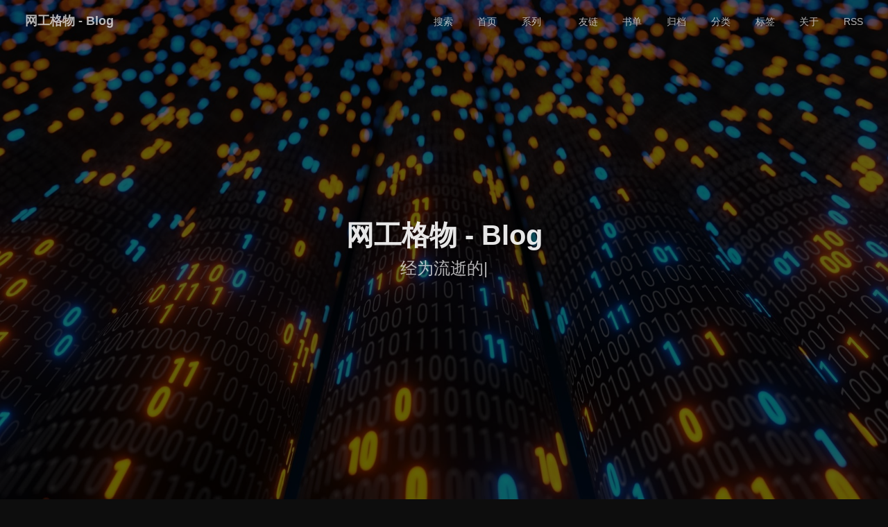

--- FILE ---
content_type: text/html; charset=utf-8
request_url: https://songxwn.com/page/2/
body_size: 20073
content:
<!DOCTYPE html><html lang="zh-CN" data-theme="dark"><head><meta charset="UTF-8"><meta http-equiv="X-UA-Compatible" content="IE=edge"><meta name="viewport" content="width=device-width, initial-scale=1.0,viewport-fit=cover"><title>网工格物 - Blog - 专注于 IT 基础架构、系统管理和开源工具的实战应用。内容深入浅出，适合系统管理员、网络工程师和 DevOps 爱好者。</title><meta name="author" content="Song"><meta name="copyright" content="Song"><meta name="format-detection" content="telephone=no"><meta name="theme-color" content="#0d0d0d"><meta name="description" content="个人学习笔记分享">
<meta property="og:type" content="website">
<meta property="og:title" content="网工格物 - Blog">
<meta property="og:url" content="https://songxwn.com/page/2/index.html">
<meta property="og:site_name" content="网工格物 - Blog">
<meta property="og:description" content="个人学习笔记分享">
<meta property="og:locale" content="zh_CN">
<meta property="og:image" content="https://songxwn.com/images/favicon.png">
<meta property="article:author" content="Song">
<meta property="article:tag" content="计算机网络,Linux,network,服务器,elasticsearch,python,datacom">
<meta name="twitter:card" content="summary">
<meta name="twitter:image" content="https://songxwn.com/images/favicon.png"><script type="application/ld+json"></script><link rel="shortcut icon" href="/images/favicon.png"><link rel="canonical" href="https://songxwn.com/page/2/index.html"><link rel="preconnect" href="//cdn.jsdelivr.net"/><link rel="preconnect" href="//busuanzi.ibruce.info"/><link rel="stylesheet" href="/css/index.css"><link rel="stylesheet" href="https://cdn.jsdelivr.net/npm/@fortawesome/fontawesome-free/css/all.min.css"><script src="/cdn-cgi/scripts/7d0fa10a/cloudflare-static/rocket-loader.min.js" data-cf-settings="66a9dae1aa0020d56656784c-|49"></script><link rel="stylesheet" href="https://cdn.jsdelivr.net/npm/@fancyapps/ui/dist/fancybox/fancybox.min.css" media="print" onload="this.media='all'"><script type="66a9dae1aa0020d56656784c-text/javascript">
    (() => {
      
    const saveToLocal = {
      set: (key, value, ttl) => {
        if (!ttl) return
        const expiry = Date.now() + ttl * 86400000
        localStorage.setItem(key, JSON.stringify({ value, expiry }))
      },
      get: key => {
        const itemStr = localStorage.getItem(key)
        if (!itemStr) return undefined
        const { value, expiry } = JSON.parse(itemStr)
        if (Date.now() > expiry) {
          localStorage.removeItem(key)
          return undefined
        }
        return value
      }
    }

    window.btf = {
      saveToLocal,
      getScript: (url, attr = {}) => new Promise((resolve, reject) => {
        const script = document.createElement('script')
        script.src = url
        script.async = true
        Object.entries(attr).forEach(([key, val]) => script.setAttribute(key, val))
        script.onload = script.onreadystatechange = () => {
          if (!script.readyState || /loaded|complete/.test(script.readyState)) resolve()
        }
        script.onerror = reject
        document.head.appendChild(script)
      }),
      getCSS: (url, id) => new Promise((resolve, reject) => {
        const link = document.createElement('link')
        link.rel = 'stylesheet'
        link.href = url
        if (id) link.id = id
        link.onload = link.onreadystatechange = () => {
          if (!link.readyState || /loaded|complete/.test(link.readyState)) resolve()
        }
        link.onerror = reject
        document.head.appendChild(link)
      }),
      addGlobalFn: (key, fn, name = false, parent = window) => {
        if (!false && key.startsWith('pjax')) return
        const globalFn = parent.globalFn || {}
        globalFn[key] = globalFn[key] || {}
        globalFn[key][name || Object.keys(globalFn[key]).length] = fn
        parent.globalFn = globalFn
      }
    }
  
      
      const activateDarkMode = () => {
        document.documentElement.setAttribute('data-theme', 'dark')
        if (document.querySelector('meta[name="theme-color"]') !== null) {
          document.querySelector('meta[name="theme-color"]').setAttribute('content', '#0d0d0d')
        }
      }
      const activateLightMode = () => {
        document.documentElement.setAttribute('data-theme', 'light')
        if (document.querySelector('meta[name="theme-color"]') !== null) {
          document.querySelector('meta[name="theme-color"]').setAttribute('content', '#ffffff')
        }
      }

      btf.activateDarkMode = activateDarkMode
      btf.activateLightMode = activateLightMode

      const theme = saveToLocal.get('theme')
    
          theme === 'dark' ? activateDarkMode() : theme === 'light' ? activateLightMode() : null
        
      
      const asideStatus = saveToLocal.get('aside-status')
      if (asideStatus !== undefined) {
        document.documentElement.classList.toggle('hide-aside', asideStatus === 'hide')
      }
    
      
    const detectApple = () => {
      if (/iPad|iPhone|iPod|Macintosh/.test(navigator.userAgent)) {
        document.documentElement.classList.add('apple')
      }
    }
    detectApple()
  
    })()
  </script><script type="66a9dae1aa0020d56656784c-text/javascript">const GLOBAL_CONFIG = {
  root: '/',
  algolia: {"appId":"672BX2P1LC","apiKey":"f953afb5d28cda3005eabce652ccb255","indexName":"songxwn.com","hitsPerPage":8,"languages":{"hits_empty":"未找到符合您查询的内容：${query}","hits_stats":"找到 ${hits} 条结果，耗时 ${time} 毫秒"}},
  localSearch: undefined,
  translate: {"defaultEncoding":2,"translateDelay":1,"msgToTraditionalChinese":"繁","msgToSimplifiedChinese":"简"},
  highlight: {"plugin":"highlight.js","highlightCopy":true,"highlightLang":true,"highlightHeightLimit":false,"highlightFullpage":true,"highlightMacStyle":false},
  copy: {
    success: '复制成功',
    error: '复制失败',
    noSupport: '浏览器不支持'
  },
  relativeDate: {
    homepage: false,
    post: false
  },
  runtime: '',
  dateSuffix: {
    just: '刚刚',
    min: '分钟前',
    hour: '小时前',
    day: '天前',
    month: '个月前'
  },
  copyright: undefined,
  lightbox: 'fancybox',
  Snackbar: undefined,
  infinitegrid: {
    js: 'https://cdn.jsdelivr.net/npm/@egjs/infinitegrid/dist/infinitegrid.min.js',
    buttonText: '加载更多'
  },
  isPhotoFigcaption: true,
  islazyloadPlugin: false,
  isAnchor: false,
  percent: {
    toc: true,
    rightside: false,
  },
  autoDarkmode: false
}</script><script id="config-diff" type="66a9dae1aa0020d56656784c-text/javascript">var GLOBAL_CONFIG_SITE = {
  title: '网工格物 - Blog',
  isHighlightShrink: false,
  isToc: false,
  pageType: 'home'
}</script><meta name="generator" content="Hexo 8.1.1"><link rel="alternate" href="/atom.xml" title="网工格物 - Blog" type="application/atom+xml">
</head><body><div id="sidebar"><div id="menu-mask"></div><div id="sidebar-menus"><div class="avatar-img text-center"><script src="/cdn-cgi/scripts/7d0fa10a/cloudflare-static/rocket-loader.min.js" data-cf-settings="66a9dae1aa0020d56656784c-|49"></script><img src="/images/favicon.png" onerror="this.onerror=null;this.src='/img/friend_404.gif'" alt="avatar"/></div><div class="site-data text-center"><a href="/archives/"><div class="headline">文章</div><div class="length-num">188</div></a><a href="/tags/"><div class="headline">标签</div><div class="length-num">194</div></a><a href="/categories/"><div class="headline">分类</div><div class="length-num">28</div></a></div><div class="menus_items"><div class="menus_item"><a class="site-page" href="/"><i class="fa-fw fas fa-home"></i><span> 首页</span></a></div><div class="menus_item"><span class="site-page group"><i class="fa-fw fas fa-list"></i><span> 系列</span><i class="fas fa-chevron-down"></i></span><ul class="menus_item_child"><li><a class="site-page child" href="/categories/VMware/"><i class="fa-fw fas fa-cloud"></i><span> VMware SDDC</span></a></li><li><a class="site-page child" href="/categories/AD/"><i class="fa-fw fa-brands fa-microsoft"></i><span> 微软 AD</span></a></li><li><a class="site-page child" href="/tags/syslog/"><i class="fa-fw fas fa-sheet-plastic"></i><span> 日志解决方案</span></a></li><li><a class="site-page child" href="/categories/Zabbix/"><i class="fa-fw fa-regular fa-bell"></i><span> Zabbix 监控</span></a></li></ul></div><div class="menus_item"><a class="site-page" href="/links/"><i class="fa-fw fas fa-link"></i><span> 友链</span></a></div><div class="menus_item"><a class="site-page" href="/books/"><i class="fa-fw fas fa-book"></i><span> 书单</span></a></div><div class="menus_item"><a class="site-page" href="/archives/"><i class="fa-fw fas fa-archive"></i><span> 归档</span></a></div><div class="menus_item"><a class="site-page" href="/categories/"><i class="fa-fw fas fa-layer-group"></i><span> 分类</span></a></div><div class="menus_item"><a class="site-page" href="/tags/"><i class="fa-fw fas fa-tag"></i><span> 标签</span></a></div><div class="menus_item"><a class="site-page" href="/about/"><i class="fa-fw fas fa-address-card"></i><span> 关于</span></a></div><div class="menus_item"><a class="site-page" href="/atom.xml"><i class="fa-fw fas fa-square-rss"></i><span> RSS</span></a></div></div></div></div><div class="page" id="body-wrap"><header class="full_page" id="page-header" style="background-image: url(https://r2.songxwn.com/ShareX/2025/10/99cdf23f101dc2b61f909.jpg);"><nav id="nav"><span id="blog-info"><a class="nav-site-title" href="/"><span class="site-name">网工格物 - Blog</span></a></span><div id="menus"><div id="search-button"><span class="site-page social-icon search"><i class="fas fa-search fa-fw"></i><span> 搜索</span></span></div><div class="menus_items"><div class="menus_item"><a class="site-page" href="/"><i class="fa-fw fas fa-home"></i><span> 首页</span></a></div><div class="menus_item"><span class="site-page group"><i class="fa-fw fas fa-list"></i><span> 系列</span><i class="fas fa-chevron-down"></i></span><ul class="menus_item_child"><li><a class="site-page child" href="/categories/VMware/"><i class="fa-fw fas fa-cloud"></i><span> VMware SDDC</span></a></li><li><a class="site-page child" href="/categories/AD/"><i class="fa-fw fa-brands fa-microsoft"></i><span> 微软 AD</span></a></li><li><a class="site-page child" href="/tags/syslog/"><i class="fa-fw fas fa-sheet-plastic"></i><span> 日志解决方案</span></a></li><li><a class="site-page child" href="/categories/Zabbix/"><i class="fa-fw fa-regular fa-bell"></i><span> Zabbix 监控</span></a></li></ul></div><div class="menus_item"><a class="site-page" href="/links/"><i class="fa-fw fas fa-link"></i><span> 友链</span></a></div><div class="menus_item"><a class="site-page" href="/books/"><i class="fa-fw fas fa-book"></i><span> 书单</span></a></div><div class="menus_item"><a class="site-page" href="/archives/"><i class="fa-fw fas fa-archive"></i><span> 归档</span></a></div><div class="menus_item"><a class="site-page" href="/categories/"><i class="fa-fw fas fa-layer-group"></i><span> 分类</span></a></div><div class="menus_item"><a class="site-page" href="/tags/"><i class="fa-fw fas fa-tag"></i><span> 标签</span></a></div><div class="menus_item"><a class="site-page" href="/about/"><i class="fa-fw fas fa-address-card"></i><span> 关于</span></a></div><div class="menus_item"><a class="site-page" href="/atom.xml"><i class="fa-fw fas fa-square-rss"></i><span> RSS</span></a></div></div><div id="toggle-menu"><span class="site-page"><i class="fas fa-bars fa-fw"></i></span></div></div></nav><div id="site-info"><h1 id="site-title">网工格物 - Blog</h1><div id="site-subtitle"><span id="subtitle"></span></div></div><div id="scroll-down"><i class="fas fa-angle-down scroll-down-effects"></i></div></header><main class="layout" id="content-inner"><div class="recent-posts nc" id="recent-posts"><div class="recent-post-items"><div class="recent-post-item"><div class="recent-post-info no-cover"><a class="article-title" href="/cloud-wechat/" title="云端微信 - 在服务器持久化存储和运行">云端微信 - 在服务器持久化存储和运行</a><div class="article-meta-wrap"><span class="post-meta-date"><i class="far fa-calendar-alt"></i><span class="article-meta-label">发表于</span><time datetime="2025-10-27T19:40:16.000Z" title="发表于 2025-10-28 03:40:16">2025-10-28</time></span><span class="article-meta tags"><span class="article-meta-separator">|</span><i class="fas fa-tag"></i><a class="article-meta__tags" href="/tags/weixin/">weixin</a></span></div><div class="content">项目介绍 基于 Docker 的微信&#x2F;QQ Linux 客户端，使用 Selkies WebRTC 技术提供浏览器访问支持。  将官方Linux版本的微信和QQ封装在容器里面运行，通过Web访问，可用本地输入，可支持复制粘贴文字&#x2F;图片，上传下载文件等。  可云化微信客户端，在服务器上部署微信客户端，用于远程办公、多人共享微信（共享聊天记录）  在服务器上运行微信、可在任意终端、地方访问有完整微信聊天记录的微信。   项目地址：https://github.com/nickrunning/wechat-selkies 功能特性 🌐 浏览器访问：通过 Web 浏览器直接使用微信，无需本地安装  🐳 Docker化部署：简单的容器化部署，环境隔离  🔒 数据持久化：支持配置和聊天记录持久化存储  🎨 中文支持：完整的中文字体和本地化支持，支持本地中文输入法  🖼️ 图片复制：支持通过侧边栏面板开启图片复制  📁 文件传输：支持通过侧边栏面板进行文件传输  🖥️ AMD64和ARM64架构支持：兼容主流CPU架构  🔧 硬件加速：可选的 GPU 硬件加...</div></div></div><div class="recent-post-item"><div class="recent-post-info no-cover"><a class="article-title" href="/WatchAlert_install/" title="WatchAlert 轻量级AI日志告警 - Docker安装部署">WatchAlert 轻量级AI日志告警 - Docker安装部署</a><div class="article-meta-wrap"><span class="post-meta-date"><i class="far fa-calendar-alt"></i><span class="article-meta-label">发表于</span><time datetime="2025-10-15T10:41:49.000Z" title="发表于 2025-10-15 18:41:49">2025-10-15</time></span><span class="article-meta"><span class="article-meta-separator">|</span><i class="fas fa-inbox"></i><a class="article-meta__categories" href="/categories/linux/">linux</a></span><span class="article-meta tags"><span class="article-meta-separator">|</span><i class="fas fa-tag"></i><a class="article-meta__tags" href="/tags/linux/">linux</a><span class="article-meta-link">•</span><i class="fas fa-tag"></i><a class="article-meta__tags" href="/tags/elk/">elk</a><span class="article-meta-link">•</span><i class="fas fa-tag"></i><a class="article-meta__tags" href="/tags/syslog/">syslog</a><span class="article-meta-link">•</span><i class="fas fa-tag"></i><a class="article-meta__tags" href="/tags/VictoriaLogs/">VictoriaLogs</a><span class="article-meta-link">•</span><i class="fas fa-tag"></i><a class="article-meta__tags" href="/tags/Docker/">Docker</a><span class="article-meta-link">•</span><i class="fas fa-tag"></i><a class="article-meta__tags" href="/tags/WatchAlert/">WatchAlert</a><span class="article-meta-link">•</span><i class="fas fa-tag"></i><a class="article-meta__tags" href="/tags/Alert/">Alert</a></span></div><div class="content">💎 WatchAlert 是什么？🎯 专注可观测性与稳定性，为运维提效降本 WatchAlert 是一款专为云原生环境设计 的轻量级监控告警引擎，聚焦于可观测性（Metrics、Logs、Traces）与系统稳定性保障，提供从采集、分析到告警的全链路解决方案 。 🔍 AI 智能加持，让告警更有“洞察力” 通过 AI 技术深度分析 Metrics、Logs 和 Traces 中的异常信号，精准定位根因，智能生成排查建议与修复方案，显著提升故障响应效率。 注：本教程主要为在Docker环境下安装部署WatchAlert，用于接入ElasticSearch和VictoriaLogs作为日志告警。 日志系列文章：https://songxwn.com/tags/syslog/   项目地址：https://github.com/opsre/WatchAlert 官方文档：https://cairry.github.io/docs/ 🧩 全面兼容主流可观测技术栈   监控类型 支持的数据源    Metrics Prometheus、VictoriaMetrics   Logs L...</div></div></div><div class="recent-post-item"><div class="recent-post-info no-cover"><a class="article-title" href="/Vector-VictoriaLogs-Grafana_Syslog/" title="VictoriaLogs Vector Grafana - 构建轻量高性能日志管理平台">VictoriaLogs Vector Grafana - 构建轻量高性能日志管理平台</a><div class="article-meta-wrap"><span class="post-meta-date"><i class="far fa-calendar-alt"></i><span class="article-meta-label">发表于</span><time datetime="2025-10-14T10:41:49.000Z" title="发表于 2025-10-14 18:41:49">2025-10-14</time></span><span class="article-meta"><span class="article-meta-separator">|</span><i class="fas fa-inbox"></i><a class="article-meta__categories" href="/categories/linux/">linux</a></span><span class="article-meta tags"><span class="article-meta-separator">|</span><i class="fas fa-tag"></i><a class="article-meta__tags" href="/tags/linux/">linux</a><span class="article-meta-link">•</span><i class="fas fa-tag"></i><a class="article-meta__tags" href="/tags/syslog/">syslog</a><span class="article-meta-link">•</span><i class="fas fa-tag"></i><a class="article-meta__tags" href="/tags/VictoriaLogs/">VictoriaLogs</a><span class="article-meta-link">•</span><i class="fas fa-tag"></i><a class="article-meta__tags" href="/tags/Grafana/">Grafana</a><span class="article-meta-link">•</span><i class="fas fa-tag"></i><a class="article-meta__tags" href="/tags/Vector/">Vector</a></span></div><div class="content">为什么要用VictoriaLogs ？ 与Elasticsearch &#x2F;Grafana Loki相比几十倍的CPU&#x2F;内存&#x2F;存储资源占用的差距，能极大的节省硬件资源。 VVG可以实现ELK的Web查询、日志压缩存储、syslog 日志接收，日志告警。    简介 VictoriaLogs 兼容支持多种数据输入软件，Vector 也支持多种数据输入，并且支持更灵活的输入输出，和更强大的转换器。 VictoriaLogs 的Web UI很简陋，所以要用Grafana。 VictoriaLogs 是HTTP访问是无认证的，需要套其他软件来实现。（默认端口9428） VictoriaLogs 的数据过期时间是全局的，所以如果有需求，只能部署多个实例。 Vector 相对Logstash 性能更好，也比VictoriaLogs 自带的Syslog输入功能更多。  Docker 国内安装https://mirror.nju.edu.cn/mirrorz-help/docker-ce/?mirror=NJU Docker Hub国内加速123456789101112...</div></div></div><div class="recent-post-item"><div class="recent-post-info no-cover"><a class="article-title" href="/temp_email/" title="TempMail100 临时邮箱：保护隐私的最佳选择">TempMail100 临时邮箱：保护隐私的最佳选择</a><div class="article-meta-wrap"><span class="post-meta-date"><i class="far fa-calendar-alt"></i><span class="article-meta-label">发表于</span><time datetime="2025-06-09T21:25:52.000Z" title="发表于 2025-06-10 05:25:52">2025-06-10</time></span><span class="article-meta"><span class="article-meta-separator">|</span><i class="fas fa-inbox"></i><a class="article-meta__categories" href="/categories/Email/">Email</a></span><span class="article-meta tags"><span class="article-meta-separator">|</span><i class="fas fa-tag"></i><a class="article-meta__tags" href="/tags/email/">email</a><span class="article-meta-link">•</span><i class="fas fa-tag"></i><a class="article-meta__tags" href="/tags/tempemail/">tempemail</a></span></div><div class="content">临时邮箱：保护隐私的最佳选择在当今数字时代，隐私保护变得越来越重要。许多网站要求用户注册时提供电子邮件地址，而这可能导致垃圾邮件泛滥，甚至信息泄露的风险。Temp Mail 提供了一种简单、安全的解决方案——临时邮箱。 为什么选择 TempMail100.com？ 即时生成：无需注册，访问网站即可获得一个随机邮箱地址。 自动销毁：临时邮箱在短时间内有效，用完即弃，无需担心信息泄露。 过滤垃圾邮件：避免使用个人邮箱注册不必要的网站，减少垃圾邮件侵扰。 完全免费：无须支付费用，随时使用，简单快捷。  适用场景 注册短期使用的网站或服务，例如论坛、促销活动等。 下载资源或接收验证码而不想暴露个人邮箱。 保护隐私，避免身份信息泄露。  如果你希望保持邮箱干净，免受垃圾邮件困扰，或者想要保护个人隐私，TempMail100.com 无疑是最佳选择。访问官网，立即体验临时邮箱的便捷与安全！ 访问地址https://tempmail100.com/zh-cn/ https://tempmail365.com/zh  </div></div></div><div class="recent-post-item"><div class="recent-post-info no-cover"><a class="article-title" href="/AD-NPS-HA/" title="AD系列：Windows Server 2025 NPS高可用和主从同步">AD系列：Windows Server 2025 NPS高可用和主从同步</a><div class="article-meta-wrap"><span class="post-meta-date"><i class="far fa-calendar-alt"></i><span class="article-meta-label">发表于</span><time datetime="2025-05-08T09:06:35.000Z" title="发表于 2025-05-08 17:06:35">2025-05-08</time></span><span class="article-meta"><span class="article-meta-separator">|</span><i class="fas fa-inbox"></i><a class="article-meta__categories" href="/categories/AD/">AD</a></span><span class="article-meta tags"><span class="article-meta-separator">|</span><i class="fas fa-tag"></i><a class="article-meta__tags" href="/tags/ad/">ad</a><span class="article-meta-link">•</span><i class="fas fa-tag"></i><a class="article-meta__tags" href="/tags/windows/">windows</a><span class="article-meta-link">•</span><i class="fas fa-tag"></i><a class="article-meta__tags" href="/tags/dns/">dns</a><span class="article-meta-link">•</span><i class="fas fa-tag"></i><a class="article-meta__tags" href="/tags/ldap/">ldap</a><span class="article-meta-link">•</span><i class="fas fa-tag"></i><a class="article-meta__tags" href="/tags/nps/">nps</a><span class="article-meta-link">•</span><i class="fas fa-tag"></i><a class="article-meta__tags" href="/tags/radius/">radius</a><span class="article-meta-link">•</span><i class="fas fa-tag"></i><a class="article-meta__tags" href="/tags/nlb/">nlb</a></span></div><div class="content">实现windows NPS 高可用NPS服务是无状态的，也是就说两个NPS配置相同，使用谁都行。 微软有自己的负载均衡器和故障转移 NLB。 配置同步可以使用NPS配置导出导入功能，通过Powershell脚本自动同步。 AD系列文章：https://songxwn.com/categories/AD/ NLB是什么?NLB 是 Network Load Balancing（网络负载均衡） 1. Network Load Balancing（网络负载均衡）​概述NLB 是一种在多台服务器之间分担外部网络请求&#x2F;流量的技术，常用于提升网站、应用服务器的可用性和性能，以及实现高可用和容错。 作用 分流用户访问到多台服务器，提高系统吞吐量 实现冗余，一台服务器宕机不会影响整体服务 进行无缝升级与维护  工作方式NLB 会根据一定的负载分配算法（如轮询、最少连接等），自动将来自客户端的网络请求分发到多个后端服务器节点。 2. Windows NLB（Network Load Balancing）特点在微软环境下，NLB 也是 Windows Server 操作系统自带的一个负载均...</div></div></div><div class="recent-post-item"><div class="recent-post-info no-cover"><a class="article-title" href="/AD-NPS-install/" title="AD系列：Windows Server 2025 搭建NPS-Radius服务器">AD系列：Windows Server 2025 搭建NPS-Radius服务器</a><div class="article-meta-wrap"><span class="post-meta-date"><i class="far fa-calendar-alt"></i><span class="article-meta-label">发表于</span><time datetime="2025-05-06T09:06:35.000Z" title="发表于 2025-05-06 17:06:35">2025-05-06</time></span><span class="article-meta"><span class="article-meta-separator">|</span><i class="fas fa-inbox"></i><a class="article-meta__categories" href="/categories/AD/">AD</a></span><span class="article-meta tags"><span class="article-meta-separator">|</span><i class="fas fa-tag"></i><a class="article-meta__tags" href="/tags/ad/">ad</a><span class="article-meta-link">•</span><i class="fas fa-tag"></i><a class="article-meta__tags" href="/tags/windows/">windows</a><span class="article-meta-link">•</span><i class="fas fa-tag"></i><a class="article-meta__tags" href="/tags/dns/">dns</a><span class="article-meta-link">•</span><i class="fas fa-tag"></i><a class="article-meta__tags" href="/tags/ldap/">ldap</a><span class="article-meta-link">•</span><i class="fas fa-tag"></i><a class="article-meta__tags" href="/tags/nps/">nps</a><span class="article-meta-link">•</span><i class="fas fa-tag"></i><a class="article-meta__tags" href="/tags/radius/">radius</a></span></div><div class="content">简介通过微软的NPS角色实现一个Radius服务器，身份验证和证书使用微软ADCS、ADDS。 最终可实现通过AD用户进行802.1X协议进行接入认证，配置到接入交换机和WLC（无线控制器），可通过安全组分配指定VLAN。 AD 系列文章：https://songxwn.com/categories/AD/ PS：加入域控的Windows终端可无感认证（通过组策略和域控下发CA。） 示意图 什么是 802.1X？802.1X 是由IEEE（电气和电子工程师协会）定义的一个网络访问控制标准，主要用于局域网（LAN）和无线局域网（WLAN）的端口级接入控制，保障网络安全。 核心作用 通过身份验证机制控制设备（如计算机、手机）接入网络的权限。 防止未授权设备访问网络资源。 常用于有线网络接入（以太网）和无线Wi-Fi网络的安全访问。  802.1X的组成角色 Supplicant（客户端） 网络接入设备（例如电脑、手机）上运行的客户端软件，负责向网络请求访问权限并提供身份凭证（如用户名&#x2F;密码、证书等）。 *Authenticator（认证者）*网络设备（如交换机端口、无线接入...</div></div></div><div class="recent-post-item"><div class="recent-post-info no-cover"><a class="article-title" href="/ALL_enableBBR/" title="在互联网的公路上挤死别人 - 全系系统开启BBR提高TCP性能">在互联网的公路上挤死别人 - 全系系统开启BBR提高TCP性能</a><div class="article-meta-wrap"><span class="post-meta-date"><i class="far fa-calendar-alt"></i><span class="article-meta-label">发表于</span><time datetime="2025-04-30T17:20:08.000Z" title="发表于 2025-05-01 01:20:08">2025-05-01</time></span><span class="article-meta"><span class="article-meta-separator">|</span><i class="fas fa-inbox"></i><a class="article-meta__categories" href="/categories/linux/">linux</a></span><span class="article-meta tags"><span class="article-meta-separator">|</span><i class="fas fa-tag"></i><a class="article-meta__tags" href="/tags/network/">network</a><span class="article-meta-link">•</span><i class="fas fa-tag"></i><a class="article-meta__tags" href="/tags/TCP/">TCP</a><span class="article-meta-link">•</span><i class="fas fa-tag"></i><a class="article-meta__tags" href="/tags/BBR/">BBR</a><span class="article-meta-link">•</span><i class="fas fa-tag"></i><a class="article-meta__tags" href="/tags/BBRv3/">BBRv3</a><span class="article-meta-link">•</span><i class="fas fa-tag"></i><a class="article-meta__tags" href="/tags/BBRv2/">BBRv2</a><span class="article-meta-link">•</span><i class="fas fa-tag"></i><a class="article-meta__tags" href="/tags/Debian/">Debian</a><span class="article-meta-link">•</span><i class="fas fa-tag"></i><a class="article-meta__tags" href="/tags/FreeBSD/">FreeBSD</a></span></div><div class="content">BBR简介BBR（Bottleneck Bandwidth and Round-trip propagation time）是一种由Google提出的拥塞控制算法，旨在提升网络传输效率和稳定性。传统的TCP拥塞控制算法通常基于丢包或延迟作为网络拥塞的信号，而BBR则通过实时测量网络的瓶颈带宽和往返时延（RTT），动态调整数据发送速率，从而更准确地利用网络资源。 BBR的核心思想是：  带宽估计：持续估计网络路径的瓶颈带宽，即最大可用传输速率。 时延估计：测量并维持最小往返时延，用以判断网络拥塞程度。 速率控制：根据带宽和时延的估计结果调整发送窗口，保证发送速率接近但不超过瓶颈带宽，避免队列积压和包丢失。  相比传统基于丢包的算法，BBR能够更快地恢复带宽，减少网络延迟，提高数据传输的稳定性和吞吐量。它在Google的各类服务以及开源TCP实现（如Linux内核中的BBR模块）中得到了广泛应用。 有关于BBR的测试和具体讲解：https://songxwn.com/TCP_BBR&#x2F; 具体作用BBR（Bottleneck Bandwidth and Round-trip p...</div></div></div><div class="recent-post-item"><div class="recent-post-info no-cover"><a class="article-title" href="/AD-CS-install/" title="AD系列：Windows Server 2025 安装AD CS角色和颁发证书">AD系列：Windows Server 2025 安装AD CS角色和颁发证书</a><div class="article-meta-wrap"><span class="post-meta-date"><i class="far fa-calendar-alt"></i><span class="article-meta-label">发表于</span><time datetime="2025-04-29T09:06:35.000Z" title="发表于 2025-04-29 17:06:35">2025-04-29</time></span><span class="article-meta"><span class="article-meta-separator">|</span><i class="fas fa-inbox"></i><a class="article-meta__categories" href="/categories/AD/">AD</a></span><span class="article-meta tags"><span class="article-meta-separator">|</span><i class="fas fa-tag"></i><a class="article-meta__tags" href="/tags/ad/">ad</a><span class="article-meta-link">•</span><i class="fas fa-tag"></i><a class="article-meta__tags" href="/tags/windows/">windows</a><span class="article-meta-link">•</span><i class="fas fa-tag"></i><a class="article-meta__tags" href="/tags/ca/">ca</a><span class="article-meta-link">•</span><i class="fas fa-tag"></i><a class="article-meta__tags" href="/tags/certificate/">certificate</a></span></div><div class="content">什么是 Active Directory 证书服务？Active Directory 证书服务 (AD CS) 是一个 Windows Server 角色，负责颁发和管理在安全通信和身份验证协议中使用的公钥基础结构 (PKI) 证书。 颁发和管理证书数字证书可用于对电子文档和消息进行加密和数字签名，以及对网络上的计算机、用户或设备帐户进行身份验证。 例如，数字证书用于提供：  通过加密提供机密性。 通过数字签名提供完整性。 通过将证书密钥和计算机、用户或计算机网络上的设备帐户关联来进行身份验证。  主要功能AD CS 提供以下重要功能：  证书颁发机构：根和从属证书颁发机构 (CA) 用于向用户、计算机和服务颁发证书，并管理证书的有效性。 证书颁发机构 Web 注册：Web 注册使用户能够通过 Web 浏览器连接到 CA，以便申请证书和检索证书吊销列表 (CRL)。 联机响应程序：联机响应程序服务可解码对特定证书的吊销状态申请，评估这些证书的状态，并发送回包含所申请证书状态信息的签名响应。 网络设备注册服务：通过此服务，路由器和其他不具有域帐户的网络设备可以获取证书。 TPM 密...</div></div></div><div class="recent-post-item"><div class="recent-post-info no-cover"><a class="article-title" href="/AD-DS-install/" title="AD系列：Windows Server 2025 搭建AD域控和初始化">AD系列：Windows Server 2025 搭建AD域控和初始化</a><div class="article-meta-wrap"><span class="post-meta-date"><i class="far fa-calendar-alt"></i><span class="article-meta-label">发表于</span><time datetime="2025-04-28T09:06:35.000Z" title="发表于 2025-04-28 17:06:35">2025-04-28</time></span><span class="article-meta"><span class="article-meta-separator">|</span><i class="fas fa-inbox"></i><a class="article-meta__categories" href="/categories/AD/">AD</a></span><span class="article-meta tags"><span class="article-meta-separator">|</span><i class="fas fa-tag"></i><a class="article-meta__tags" href="/tags/ad/">ad</a><span class="article-meta-link">•</span><i class="fas fa-tag"></i><a class="article-meta__tags" href="/tags/windows/">windows</a><span class="article-meta-link">•</span><i class="fas fa-tag"></i><a class="article-meta__tags" href="/tags/dns/">dns</a><span class="article-meta-link">•</span><i class="fas fa-tag"></i><a class="article-meta__tags" href="/tags/ldap/">ldap</a></span></div><div class="content">简介本教程主要内容为使用Windows Server 2025 部署Active Directory （ADDS\域控制器）服务。所有操作尽量使用PowerShell，可提高部署效率和自动化操作。 AD 系列文章：https://songxwn.com/categories/AD/ 使用目的用于基础设施中的LDAP统一身份授权认证、NTP 服务器、DNS服务器。 LDAP 系列文章：https://songxwn.com/tags/ldap/ 域控配置要求建议至少 2C6G 50G存储 Windows Server 2025 最新ISO下载 - updated Nov 2025MD5：3DAC010D413B11A48E692D68D49DE5FCSHA1：BED282A5BB869E29E49EDE59BF7211F611B11B2ESHA256：CD074E55579325F55DE5DFA6A06B24DA1BE37093ADA12AACA62C6E22304BFF06 BT 磁力 （可用迅雷或qBittorrent 下载）： 1magnet:?xt=urn:btih:a8...</div></div></div><div class="recent-post-item"><div class="recent-post-info no-cover"><a class="article-title" href="/Veeam12.3/" title="数据中心自动化灾备：Veeam Backup Replication 12.3 安装激活">数据中心自动化灾备：Veeam Backup Replication 12.3 安装激活</a><div class="article-meta-wrap"><span class="post-meta-date"><i class="far fa-calendar-alt"></i><span class="article-meta-label">发表于</span><time datetime="2025-04-25T18:48:00.000Z" title="发表于 2025-04-26 02:48:00">2025-04-26</time></span><span class="article-meta"><span class="article-meta-separator">|</span><i class="fas fa-inbox"></i><a class="article-meta__categories" href="/categories/vmware/">vmware</a></span><span class="article-meta tags"><span class="article-meta-separator">|</span><i class="fas fa-tag"></i><a class="article-meta__tags" href="/tags/esxi/">esxi</a><span class="article-meta-link">•</span><i class="fas fa-tag"></i><a class="article-meta__tags" href="/tags/vmware/">vmware</a><span class="article-meta-link">•</span><i class="fas fa-tag"></i><a class="article-meta__tags" href="/tags/backups/">backups</a><span class="article-meta-link">•</span><i class="fas fa-tag"></i><a class="article-meta__tags" href="/tags/veeam/">veeam</a></span></div><div class="content">介绍只需单个平台即可保护并管理所有工作负载、应用及数据：云端、虚拟、物理、SaaS、Kubernetes、Nutanix AHV 、VMware、Proxmox VE 、oVirt 、Hyper-V、Windows、Linux、UNIX、NAS、AWS、Azure、企业应用等。 主要用于备份VMware ESXi上的虚拟机，可以实现单次、自动定时的全量备份和增量备份。 可用于跨地域、跨国际、跨数据中心的数据备份。 此文章提供了ISO安装文件的下载和安装激活。 下载ISO 具体版本为： 12.3.1_20250401 MD5：c5b55e864144f85cbbcd7db83eb762d6 官网HTTP下载https://download2.veeam.com/VDPP/v12/VeeamDataPlatformPremium_v12.3.1_20250401.iso 百度云盘通过网盘分享的文件：veeam链接: https://pan.baidu.com/s/1Vco15GS21PNkJUU3QgaIqQ?pwd=9527 提取码: 9527–来自百度网盘超级会员v8的分享 安装...</div></div></div><div class="recent-post-item"><div class="recent-post-info no-cover"><a class="article-title" href="/zabbix-MYSQLtoTimescaleDB/" title="跃迁进化Zabbix性能：MySQL转向TimescaleDB的实战教程">跃迁进化Zabbix性能：MySQL转向TimescaleDB的实战教程</a><div class="article-meta-wrap"><span class="post-meta-date"><i class="far fa-calendar-alt"></i><span class="article-meta-label">发表于</span><time datetime="2025-04-24T07:29:49.000Z" title="发表于 2025-04-24 15:29:49">2025-04-24</time></span><span class="article-meta"><span class="article-meta-separator">|</span><i class="fas fa-inbox"></i><a class="article-meta__categories" href="/categories/Zabbix/">Zabbix</a></span><span class="article-meta tags"><span class="article-meta-separator">|</span><i class="fas fa-tag"></i><a class="article-meta__tags" href="/tags/zabbix/">zabbix</a><span class="article-meta-link">•</span><i class="fas fa-tag"></i><a class="article-meta__tags" href="/tags/mysql/">mysql</a><span class="article-meta-link">•</span><i class="fas fa-tag"></i><a class="article-meta__tags" href="/tags/postgresql/">postgresql</a><span class="article-meta-link">•</span><i class="fas fa-tag"></i><a class="article-meta__tags" href="/tags/TimescaleDB/">TimescaleDB</a></span></div><div class="content">简介本教程用于 Zabbix 6.0.11-7.4+的数据库从 MySQL 迁移到 PostgreSQL + TimescaleDB，适用于 Rocky Linux 8-9 系统。内容包括版本检查、准备步骤、迁移过程、功能测试以及启用 TimescaleDB 和性能优化的指导。 注意：！！ 迁移前必须备份好数据，用于失败后回退。 PS：本教程使用Zabbix 7.0.12 版本。 为什么要用TimescaleDB 时序数据库？ 相对于Mysql 可以更快的读写监控数据，TimescaleDB 利用分区（分块 chunk）的机制，将时间序列数据按时间切分，有效减少单个表的数据量，提升写入吞吐量，适合 Zabbix 这种需要大量实时数据写入的场景。 （至少三倍有以上） 支持监控历史数据压缩，节省存储空间。 删除监控历史数据的性能相对也比Mysql更好。  安装前检查和准备Zabbix Server Mysql 包版本检查（下载源码使用）12zabbix_server -Vzabbix_server (Zabbix) 7.0.12  安装PostgreSQL + TimescaleDB...</div></div></div><div class="recent-post-item"><div class="recent-post-info no-cover"><a class="article-title" href="/phpipam-autoinstall-iso/" title="开源IP地址管理：phpIPAM-中文全自动安装ISO镜像">开源IP地址管理：phpIPAM-中文全自动安装ISO镜像</a><div class="article-meta-wrap"><span class="post-meta-date"><i class="far fa-calendar-alt"></i><span class="article-meta-label">发表于</span><time datetime="2025-04-22T07:05:04.000Z" title="发表于 2025-04-22 15:05:04">2025-04-22</time></span><span class="article-meta"><span class="article-meta-separator">|</span><i class="fas fa-inbox"></i><a class="article-meta__categories" href="/categories/linux/">linux</a></span><span class="article-meta tags"><span class="article-meta-separator">|</span><i class="fas fa-tag"></i><a class="article-meta__tags" href="/tags/network/">network</a><span class="article-meta-link">•</span><i class="fas fa-tag"></i><a class="article-meta__tags" href="/tags/linux/">linux</a><span class="article-meta-link">•</span><i class="fas fa-tag"></i><a class="article-meta__tags" href="/tags/iso/">iso</a><span class="article-meta-link">•</span><i class="fas fa-tag"></i><a class="article-meta__tags" href="/tags/phpipam/">phpipam</a></span></div><div class="content">简介• 基于官方的Rocky Linux 9.5 作为基础镜像。• 镜像源都改为国内大学镜像站，自动联网phpIPAM最新版。• 配置默认Web界面为中文。• 配置时区为东八区。• 默认关闭SElinux和防火墙。• 超小ISO镜像，不到200M。 phpIPAM介绍PHPIPAM是一款专为网络管理员设计的开源IP地址管理软件，旨在提升IP地址、子网以及DNS记录的管理效率。通过提供一个直观的用户界面，PHPIPAM简化了IP地址及其相关属性的创建、编辑与删除流程，使得网络管理任务变得更加轻松高效。 安装要求 要求配置为4C8G以上、100G硬盘以上。 要求为BIOS 传统引导。(虚拟机兼容性可使用Centos 7) 要求网卡为DHCP 自动获取上网。（因联网安装）  图例 下载地址百度网盘通过网盘分享的文件：phpIPAM链接: https://pan.baidu.com/s/1mz4whIc6gGSXyqP3_o5icA?pwd=9527 提取码: 9527 Http下载https://r2.songxwn.com/ShareX/2025/03/phpIPAM-Applian...</div></div></div><div class="recent-post-item"><div class="recent-post-info no-cover"><a class="article-title" href="/ELK-autoinstall-iso/" title="ELK 8 日志存储告警系统-中文全自动安装ISO镜像">ELK 8 日志存储告警系统-中文全自动安装ISO镜像</a><div class="article-meta-wrap"><span class="post-meta-date"><i class="far fa-calendar-alt"></i><span class="article-meta-label">发表于</span><time datetime="2025-03-16T07:05:04.000Z" title="发表于 2025-03-16 15:05:04">2025-03-16</time></span><span class="article-meta"><span class="article-meta-separator">|</span><i class="fas fa-inbox"></i><a class="article-meta__categories" href="/categories/linux/">linux</a><i class="fas fa-angle-right article-meta-link"></i><i class="fas fa-inbox"></i><a class="article-meta__categories" href="/categories/linux/ELK/">ELK</a></span><span class="article-meta tags"><span class="article-meta-separator">|</span><i class="fas fa-tag"></i><a class="article-meta__tags" href="/tags/network/">network</a><span class="article-meta-link">•</span><i class="fas fa-tag"></i><a class="article-meta__tags" href="/tags/linux/">linux</a><span class="article-meta-link">•</span><i class="fas fa-tag"></i><a class="article-meta__tags" href="/tags/elk/">elk</a><span class="article-meta-link">•</span><i class="fas fa-tag"></i><a class="article-meta__tags" href="/tags/syslog/">syslog</a><span class="article-meta-link">•</span><i class="fas fa-tag"></i><a class="article-meta__tags" href="/tags/iso/">iso</a></span></div><div class="content">简介 基于官方的Rocky Linux 9.5 作为基础镜像。 镜像源都改为国内大学镜像站，自动联网安装ELK + Frostmourne（霜之哀伤日志告警 for 汽车之家） ELK为日志收集存储查看，Frostmourne 用于日志告警，可发送到企业微信、钉钉、飞书等。 配置默认Web界面为中文。 配置时区为东八区。 配置默认 514端口可收取syslog日志。 默认关闭SElinux和防火墙。 超小ISO镜像，不到300M。  安装要求 要求配置为4C8G以上、200G硬盘以上。 要求为BIOS 传统引导。(虚拟机兼容性可使用Centos 7) 要求网卡为DHCP 自动获取上网。（因联网安装）  图例ELK 霜之哀伤 下载地址百度网盘通过网盘分享的文件：ELKAppliance-8.0-V3.iso 链接: https://pan.baidu.com/s/1O0c_XBh9SJKKnMsl8h5QWA?pwd=9527 提取码: 9527 Http下载https://r2.songxwn.com/ShareX/2025/03/ELKAppliance-8.0-V3.iso ...</div></div></div><div class="recent-post-item"><div class="recent-post-info no-cover"><a class="article-title" href="/zabbix-autoinstall-iso/" title="Zabbix 7.2 + Grafana 中文全自动安装ISO镜像">Zabbix 7.2 + Grafana 中文全自动安装ISO镜像</a><div class="article-meta-wrap"><span class="post-meta-date"><i class="far fa-calendar-alt"></i><span class="article-meta-label">发表于</span><time datetime="2025-03-09T11:05:04.000Z" title="发表于 2025-03-09 19:05:04">2025-03-09</time></span><span class="article-meta"><span class="article-meta-separator">|</span><i class="fas fa-inbox"></i><a class="article-meta__categories" href="/categories/Zabbix/">Zabbix</a></span><span class="article-meta tags"><span class="article-meta-separator">|</span><i class="fas fa-tag"></i><a class="article-meta__tags" href="/tags/network/">network</a><span class="article-meta-link">•</span><i class="fas fa-tag"></i><a class="article-meta__tags" href="/tags/linux/">linux</a><span class="article-meta-link">•</span><i class="fas fa-tag"></i><a class="article-meta__tags" href="/tags/iso/">iso</a><span class="article-meta-link">•</span><i class="fas fa-tag"></i><a class="article-meta__tags" href="/tags/grafana/">grafana</a><span class="article-meta-link">•</span><i class="fas fa-tag"></i><a class="article-meta__tags" href="/tags/zabbix/">zabbix</a></span></div><div class="content">简介 基于Zabbix 官方的Alma Linux 8 作为基础镜像。 镜像源都改为国内大学镜像站，自动联网安装Zabbix+Grafana。 安装中文字体、Zabbix和Grafana也配置默认中文。 Zabbix 也指定中文字体，绘图无乱码。 配置时区为东八区，Zabbix配置Web时区也为东八区。 Grafana自动安装zabbix源插件，并自动添加开箱可用的zabbix源。 默认关闭SElinux和防火墙。  安装要求 要求配置为4C8G以上、100G硬盘以上。 要求为BIOS 传统引导。 要求网卡为DHCP 自动获取上网。（因联网安装）  图例  下载地址百度网盘通过网盘分享的文件：Zabbix-CN-ISO 链接: https://pan.baidu.com/s/1FL26p2wGccaksu4CWfHC_g?pwd=9527 提取码: 9527 Http下载https://r2.songxwn.com/ShareX/2025/03/ZabbixAppliance-7.2-V8.iso HashZabbixAppliance-7.2-V8.iso MD5 15A874...</div></div></div><div class="recent-post-item"><div class="recent-post-info no-cover"><a class="article-title" href="/VictoriaLogs-multitenancy/" title="VictoriaLogs 配置多租户和优化">VictoriaLogs 配置多租户和优化</a><div class="article-meta-wrap"><span class="post-meta-date"><i class="far fa-calendar-alt"></i><span class="article-meta-label">发表于</span><time datetime="2025-02-27T17:07:29.000Z" title="发表于 2025-02-28 01:07:29">2025-02-28</time></span><span class="article-meta"><span class="article-meta-separator">|</span><i class="fas fa-inbox"></i><a class="article-meta__categories" href="/categories/linux/">linux</a></span><span class="article-meta tags"><span class="article-meta-separator">|</span><i class="fas fa-tag"></i><a class="article-meta__tags" href="/tags/linux/">linux</a><span class="article-meta-link">•</span><i class="fas fa-tag"></i><a class="article-meta__tags" href="/tags/syslog/">syslog</a><span class="article-meta-link">•</span><i class="fas fa-tag"></i><a class="article-meta__tags" href="/tags/Filebeat/">Filebeat</a><span class="article-meta-link">•</span><i class="fas fa-tag"></i><a class="article-meta__tags" href="/tags/VictoriaLogs/">VictoriaLogs</a><span class="article-meta-link">•</span><i class="fas fa-tag"></i><a class="article-meta__tags" href="/tags/Grafana/">Grafana</a></span></div><div class="content">简介VictoriaLogs 通过 AccountID 和 ProjectID，区分不同租户。ID为32位整数，默认为 0:0 。 PS：类似ES不同的索引。 VictoriaLogs 系列文章：https://songxwn.com/tags/VictoriaLogs/ 写入到VictoriaLogs 配置多租户Filebeat 兼容写入ES 配置多租户123456789output.elasticsearch:hosts: [&quot;http://localhost:9428/insert/elasticsearch/&quot;]headers:AccountID: 12ProjectID: 34parameters:_msg_field: &quot;message&quot;_time_field: &quot;@timestamp&quot;_stream_fields: &quot;host.name,log.file.path&quot;  Logstash 兼容写入ES 配置多租户1234567891011121314output &#123;elastic...</div></div></div></div><nav id="pagination"><div class="pagination"><a class="extend prev" rel="prev" href="/"><i class="fas fa-chevron-left fa-fw"></i></a><a class="page-number" href="/">1</a><span class="page-number current">2</span><a class="page-number" href="/page/3/#content-inner">3</a><span class="space">&hellip;</span><a class="page-number" href="/page/13/#content-inner">13</a><a class="extend next" rel="next" href="/page/3/#content-inner"><i class="fas fa-chevron-right fa-fw"></i></a></div></nav></div><div class="aside-content" id="aside-content"><div class="card-widget card-info text-center"><div class="avatar-img"><script src="/cdn-cgi/scripts/7d0fa10a/cloudflare-static/rocket-loader.min.js" data-cf-settings="66a9dae1aa0020d56656784c-|49"></script><img src="/images/favicon.png" onerror="this.onerror=null;this.src='/img/friend_404.gif'" alt="avatar"/></div><div class="author-info-name">Song</div><div class="author-info-description">个人学习笔记分享</div><div class="site-data"><a href="/archives/"><div class="headline">文章</div><div class="length-num">188</div></a><a href="/tags/"><div class="headline">标签</div><div class="length-num">194</div></a><a href="/categories/"><div class="headline">分类</div><div class="length-num">28</div></a></div><a id="card-info-btn" href="https://songxwn.com/about/"><i class="fab fa-weixin"></i><span>关注公众号</span></a></div><div class="sticky_layout"><div class="card-widget card-recent-post"><div class="item-headline"><i class="fas fa-history"></i><span>最新文章</span></div><div class="aside-list"><div class="aside-list-item no-cover"><div class="content"><a class="title" href="/bgp-tools/" title="BGP 在线工具全景：从路由监控到策略验证">BGP 在线工具全景：从路由监控到策略验证</a><time datetime="2026-01-10T01:30:54.000Z" title="发表于 2026-01-10 09:30:54">2026-01-10</time></div></div><div class="aside-list-item no-cover"><div class="content"><a class="title" href="/Veeam13/" title="数据中心自动化灾备：Veeam Backup Replication 13.0.1下载">数据中心自动化灾备：Veeam Backup Replication 13.0.1下载</a><time datetime="2025-12-28T18:48:00.000Z" title="发表于 2025-12-29 02:48:00">2025-12-29</time></div></div><div class="aside-list-item no-cover"><div class="content"><a class="title" href="/VMware-NSX4-Edge-Install/" title="VMware NSX 4.2 - Edge传输节点安装">VMware NSX 4.2 - Edge传输节点安装</a><time datetime="2025-12-28T16:08:18.000Z" title="发表于 2025-12-29 00:08:18">2025-12-29</time></div></div><div class="aside-list-item no-cover"><div class="content"><a class="title" href="/sftpgo/" title="SFTPGo部署教程：开源易用的SFTP、FTP文件服务器">SFTPGo部署教程：开源易用的SFTP、FTP文件服务器</a><time datetime="2025-12-25T02:44:48.000Z" title="发表于 2025-12-25 10:44:48">2025-12-25</time></div></div><div class="aside-list-item no-cover"><div class="content"><a class="title" href="/VMware-NSX4-HTN-Install/" title="VMware NSX 4.2 - 主机传输节点配置">VMware NSX 4.2 - 主机传输节点配置</a><time datetime="2025-12-24T01:08:18.000Z" title="发表于 2025-12-24 09:08:18">2025-12-24</time></div></div><div class="aside-list-item no-cover"><div class="content"><a class="title" href="/VMware-vSphere-storage/" title="VMware vSphere 共享存储支持">VMware vSphere 共享存储支持</a><time datetime="2025-12-21T22:10:29.000Z" title="发表于 2025-12-22 06:10:29">2025-12-22</time></div></div></div></div><div class="card-widget card-categories"><div class="item-headline">
            <i class="fas fa-folder-open"></i>
            <span>分类</span>
            <a class="card-more-btn" href="/categories/" title="查看更多">
      <i class="fas fa-angle-right"></i></a>
          </div>
          <ul class="card-category-list" id="aside-cat-list">
            <li class="card-category-list-item "><a class="card-category-list-link" href="/categories/AD/"><span class="card-category-list-name">AD</span><span class="card-category-list-count">4</span></a></li><li class="card-category-list-item "><a class="card-category-list-link" href="/categories/CMP/"><span class="card-category-list-name">CMP</span><span class="card-category-list-count">1</span></a></li><li class="card-category-list-item "><a class="card-category-list-link" href="/categories/Cacti/"><span class="card-category-list-name">Cacti</span><span class="card-category-list-count">1</span></a></li><li class="card-category-list-item "><a class="card-category-list-link" href="/categories/Datacom/"><span class="card-category-list-name">Datacom</span><span class="card-category-list-count">4</span></a></li><li class="card-category-list-item "><a class="card-category-list-link" href="/categories/Email/"><span class="card-category-list-name">Email</span><span class="card-category-list-count">1</span></a></li><li class="card-category-list-item "><a class="card-category-list-link" href="/categories/Grfana/"><span class="card-category-list-name">Grfana</span><span class="card-category-list-count">2</span></a></li><li class="card-category-list-item "><a class="card-category-list-link" href="/categories/H3C/"><span class="card-category-list-name">H3C</span><span class="card-category-list-count">2</span></a></li><li class="card-category-list-item "><a class="card-category-list-link" href="/categories/IDE/"><span class="card-category-list-name">IDE</span><span class="card-category-list-count">6</span></a></li>
          </ul></div><div class="card-widget card-tags"><div class="item-headline"><i class="fas fa-tags"></i><span>标签</span></div><div class="card-tag-cloud"><a href="/tags/ad/" style="font-size: 1.26em; color: rgb(191, 181, 84);">ad</a><a href="/tags/windows/" style="font-size: 1.29em; color: rgb(160, 132, 50);">windows</a><a href="/tags/ca/" style="font-size: 1.15em; color: rgb(92, 150, 177);">ca</a><a href="/tags/certificate/" style="font-size: 1.15em; color: rgb(183, 52, 106);">certificate</a><a href="/tags/dns/" style="font-size: 1.34em; color: rgb(57, 53, 126);">dns</a><a href="/tags/ldap/" style="font-size: 1.29em; color: rgb(50, 50, 166);">ldap</a><a href="/tags/nps/" style="font-size: 1.18em; color: rgb(93, 161, 175);">nps</a><a href="/tags/radius/" style="font-size: 1.18em; color: rgb(130, 81, 58);">radius</a><a href="/tags/nlb/" style="font-size: 1.15em; color: rgb(97, 183, 50);">nlb</a><a href="/tags/network/" style="font-size: 1.45em; color: rgb(136, 50, 127);">network</a><a href="/tags/TCP/" style="font-size: 1.2em; color: rgb(71, 177, 51);">TCP</a><a href="/tags/BBR/" style="font-size: 1.2em; color: rgb(50, 50, 193);">BBR</a><a href="/tags/BBRv3/" style="font-size: 1.15em; color: rgb(50, 97, 99);">BBRv3</a><a href="/tags/BBRv2/" style="font-size: 1.15em; color: rgb(52, 134, 128);">BBRv2</a><a href="/tags/Debian/" style="font-size: 1.15em; color: rgb(50, 50, 50);">Debian</a><a href="/tags/FreeBSD/" style="font-size: 1.15em; color: rgb(121, 130, 112);">FreeBSD</a><a href="/tags/datacom/" style="font-size: 1.37em; color: rgb(162, 50, 59);">datacom</a><a href="/tags/BGP/" style="font-size: 1.2em; color: rgb(50, 113, 76);">BGP</a><a href="/tags/BGP-RR/" style="font-size: 1.15em; color: rgb(50, 50, 50);">BGP RR</a><a href="/tags/huawei/" style="font-size: 1.18em; color: rgb(50, 156, 185);">huawei</a><a href="/tags/router/" style="font-size: 1.15em; color: rgb(50, 126, 129);">router</a><a href="/tags/bgp/" style="font-size: 1.29em; color: rgb(101, 69, 174);">bgp</a><a href="/tags/rib/" style="font-size: 1.15em; color: rgb(167, 191, 50);">rib</a><a href="/tags/vxlan/" style="font-size: 1.31em; color: rgb(50, 78, 50);">vxlan</a><a href="/tags/l2vpn/" style="font-size: 1.31em; color: rgb(50, 55, 50);">l2vpn</a><a href="/tags/evpn/" style="font-size: 1.15em; color: rgb(88, 143, 116);">evpn</a><a href="/tags/Zabbix/" style="font-size: 1.26em; color: rgb(131, 96, 50);">Zabbix</a><a href="/tags/snmp/" style="font-size: 1.23em; color: rgb(54, 50, 192);">snmp</a><a href="/tags/centec/" style="font-size: 1.18em; color: rgb(173, 84, 106);">centec</a><a href="/tags/RHEL/" style="font-size: 1.15em; color: rgb(50, 171, 167);">RHEL</a><a href="/tags/Rocky/" style="font-size: 1.15em; color: rgb(62, 50, 50);">Rocky</a><a href="/tags/Linux/" style="font-size: 1.42em; color: rgb(50, 163, 62);">Linux</a><a href="/tags/Centos/" style="font-size: 1.15em; color: rgb(50, 50, 85);">Centos</a><a href="/tags/Cloud/" style="font-size: 1.15em; color: rgb(132, 161, 123);">Cloud</a><a href="/tags/linux/" style="font-size: 1.4em; color: rgb(107, 125, 111);">linux</a></div></div><div class="card-widget card-archives">
    <div class="item-headline">
      <i class="fas fa-archive"></i>
      <span>归档</span>
      <a class="card-more-btn" href="/archives/"
            title="查看更多">
            <i class="fas fa-angle-right"></i>
          </a>
    </div>
  
    <ul class="card-archive-list">
      
        <li class="card-archive-list-item">
          <a class="card-archive-list-link" href="/archives/2026/01/">
            <span class="card-archive-list-date">
              一月 2026
            </span>
            <span class="card-archive-list-count">1</span>
          </a>
        </li>
      
        <li class="card-archive-list-item">
          <a class="card-archive-list-link" href="/archives/2025/12/">
            <span class="card-archive-list-date">
              十二月 2025
            </span>
            <span class="card-archive-list-count">13</span>
          </a>
        </li>
      
        <li class="card-archive-list-item">
          <a class="card-archive-list-link" href="/archives/2025/10/">
            <span class="card-archive-list-date">
              十月 2025
            </span>
            <span class="card-archive-list-count">4</span>
          </a>
        </li>
      
        <li class="card-archive-list-item">
          <a class="card-archive-list-link" href="/archives/2025/06/">
            <span class="card-archive-list-date">
              六月 2025
            </span>
            <span class="card-archive-list-count">1</span>
          </a>
        </li>
      
        <li class="card-archive-list-item">
          <a class="card-archive-list-link" href="/archives/2025/05/">
            <span class="card-archive-list-date">
              五月 2025
            </span>
            <span class="card-archive-list-count">2</span>
          </a>
        </li>
      
        <li class="card-archive-list-item">
          <a class="card-archive-list-link" href="/archives/2025/04/">
            <span class="card-archive-list-date">
              四月 2025
            </span>
            <span class="card-archive-list-count">6</span>
          </a>
        </li>
      
        <li class="card-archive-list-item">
          <a class="card-archive-list-link" href="/archives/2025/03/">
            <span class="card-archive-list-date">
              三月 2025
            </span>
            <span class="card-archive-list-count">2</span>
          </a>
        </li>
      
        <li class="card-archive-list-item">
          <a class="card-archive-list-link" href="/archives/2025/02/">
            <span class="card-archive-list-date">
              二月 2025
            </span>
            <span class="card-archive-list-count">4</span>
          </a>
        </li>
      
    </ul>
  </div><div class="card-widget card-webinfo"><div class="item-headline"><i class="fas fa-chart-line"></i><span>网站信息</span></div><div class="webinfo"><div class="webinfo-item"><div class="item-name">文章数目 :</div><div class="item-count">188</div></div><div class="webinfo-item"><div class="item-name">本站总字数 :</div><div class="item-count">228k</div></div><div class="webinfo-item"><div class="item-name">本站访客数 :</div><div class="item-count" id="busuanzi_value_site_uv"><i class="fa-solid fa-spinner fa-spin"></i></div></div><div class="webinfo-item"><div class="item-name">本站总浏览量 :</div><div class="item-count" id="busuanzi_value_site_pv"><i class="fa-solid fa-spinner fa-spin"></i></div></div><div class="webinfo-item"><div class="item-name">最后更新时间 :</div><div class="item-count" id="last-push-date" data-lastPushDate="2026-01-16T06:23:28.907Z"><i class="fa-solid fa-spinner fa-spin"></i></div></div></div></div></div></div></main><footer id="footer"><div class="footer-other"><div class="footer-copyright"><span class="copyright">&copy;&nbsp;2015 - 2026 By Song</span><span class="framework-info"><span>框架 </span><a target="_blank" rel="noopener" href="https://hexo.io">Hexo</a><span class="footer-separator">|</span><span>主题 </span><a target="_blank" rel="noopener" href="https://github.com/jerryc127/hexo-theme-butterfly">Butterfly</a></span></div></div></footer></div><div id="rightside"><div id="rightside-config-hide"><button id="translateLink" type="button" title="简繁转换">简</button><button id="darkmode" type="button" title="日间和夜间模式切换"><i class="fas fa-adjust"></i></button><button id="hide-aside-btn" type="button" title="单栏和双栏切换"><i class="fas fa-arrows-alt-h"></i></button></div><div id="rightside-config-show"><button id="rightside-config" type="button" title="设置"><i class="fas fa-cog fa-spin"></i></button><button id="go-up" type="button" title="回到顶部"><span class="scroll-percent"></span><i class="fas fa-arrow-up"></i></button></div></div><div><script src="/js/utils.js" type="66a9dae1aa0020d56656784c-text/javascript"></script><script src="/js/main.js" type="66a9dae1aa0020d56656784c-text/javascript"></script><script src="/js/tw_cn.js" type="66a9dae1aa0020d56656784c-text/javascript"></script><script src="https://cdn.jsdelivr.net/npm/@fancyapps/ui/dist/fancybox/fancybox.umd.min.js" type="66a9dae1aa0020d56656784c-text/javascript"></script><div class="js-pjax"><script type="66a9dae1aa0020d56656784c-text/javascript">window.typedJSFn = {
  init: str => {
    window.typed = new Typed('#subtitle', Object.assign({
      strings: str,
      startDelay: 300,
      typeSpeed: 150,
      loop: true,
      backSpeed: 50,
    }, null))
  },
  run: subtitleType => {
    if (true) {
      if (typeof Typed === 'function') {
        subtitleType()
      } else {
        btf.getScript('https://cdn.jsdelivr.net/npm/typed.js/dist/typed.umd.min.js').then(subtitleType)
      }
    } else {
      subtitleType()
    }
  },
  processSubtitle: (content, extraContents = []) => {
    if (true) {
      const sub = [].slice()

      if (extraContents.length > 0) {
        sub.unshift(...extraContents)
      }

      if (typeof content === 'string') {
        sub.unshift(content)
      } else if (Array.isArray(content)) {
        sub.unshift(...content)
      }

      sub.length > 0 && typedJSFn.init(sub)
    } else {
      document.getElementById('subtitle').textContent = typeof content === 'string' ? content :
        (Array.isArray(content) && content.length > 0 ? content[0] : '')
    }
  }
}
btf.addGlobalFn('pjaxSendOnce', () => { typed.destroy() }, 'typedDestroy')
</script><script type="66a9dae1aa0020d56656784c-text/javascript">function subtitleType () {
  fetch('https://v1.hitokoto.cn')
    .then(response => response.json())
    .then(data => {
      const from = '出自 ' + data.from
      typedJSFn.processSubtitle(data.hitokoto, [from])
    })
    .catch(err => {
      console.error('Failed to get the Hitokoto API:', err)
      typedJSFn.processSubtitle([])
    })
}
typedJSFn.run(subtitleType)
</script><script type="66a9dae1aa0020d56656784c-text/javascript">(() => {
  const runMermaid = ele => {
    window.loadMermaid = true
    const theme = document.documentElement.getAttribute('data-theme') === 'dark' ? 'dark' : 'default'

    ele.forEach((item, index) => {
      const mermaidSrc = item.firstElementChild
      const config = mermaidSrc.dataset.config ? JSON.parse(mermaidSrc.dataset.config) : {}
      if (!config.theme) {
        config.theme = theme
      }
      const mermaidThemeConfig = `%%{init: ${JSON.stringify(config)}}%%\n`
      const mermaidID = `mermaid-${index}`
      const mermaidDefinition = mermaidThemeConfig + mermaidSrc.textContent

      const renderFn = mermaid.render(mermaidID, mermaidDefinition)
      const renderMermaid = svg => {
        mermaidSrc.insertAdjacentHTML('afterend', svg)
      }

      // mermaid v9 and v10 compatibility
      typeof renderFn === 'string' ? renderMermaid(renderFn) : renderFn.then(({ svg }) => renderMermaid(svg))
    })
  }

  const codeToMermaid = () => {
    const codeMermaidEle = document.querySelectorAll('pre > code.mermaid')
    if (codeMermaidEle.length === 0) return

    codeMermaidEle.forEach(ele => {
      const preEle = document.createElement('pre')
      preEle.className = 'mermaid-src'
      preEle.hidden = true
      preEle.textContent = ele.textContent
      const newEle = document.createElement('div')
      newEle.className = 'mermaid-wrap'
      newEle.appendChild(preEle)
      ele.parentNode.replaceWith(newEle)
    })
  }

  const loadMermaid = () => {
    if (false) codeToMermaid()
    const $mermaid = document.querySelectorAll('#article-container .mermaid-wrap')
    if ($mermaid.length === 0) return

    const runMermaidFn = () => runMermaid($mermaid)
    btf.addGlobalFn('themeChange', runMermaidFn, 'mermaid')
    window.loadMermaid ? runMermaidFn() : btf.getScript('https://cdn.jsdelivr.net/npm/mermaid/dist/mermaid.min.js').then(runMermaidFn)
  }

  btf.addGlobalFn('encrypt', loadMermaid, 'mermaid')
  window.pjax ? loadMermaid() : document.addEventListener('DOMContentLoaded', loadMermaid)
})()</script></div><script defer="defer" id="fluttering_ribbon" mobile="false" src="https://cdn.jsdelivr.net/npm/butterfly-extsrc/dist/canvas-fluttering-ribbon.min.js" type="66a9dae1aa0020d56656784c-text/javascript"></script><script src="https://cdn.jsdelivr.net/npm/butterfly-extsrc/dist/activate-power-mode.min.js" type="66a9dae1aa0020d56656784c-text/javascript"></script><script type="66a9dae1aa0020d56656784c-text/javascript">POWERMODE.colorful = true;
POWERMODE.shake = true;
POWERMODE.mobile = true;
document.body.addEventListener('input', POWERMODE);
</script><script async data-pjax src="//busuanzi.ibruce.info/busuanzi/2.3/busuanzi.pure.mini.js" type="66a9dae1aa0020d56656784c-text/javascript"></script><div id="algolia-search"><div class="search-dialog"><nav class="search-nav"><span class="search-dialog-title">搜索</span><i class="fas fa-spinner fa-pulse" id="loading-status" hidden="hidden"></i><button class="search-close-button"><i class="fas fa-times"></i></button></nav><div id="algolia-search-input"><div class="ais-SearchBox"><form class="ais-SearchBox-form" action="" role="search" novalidate=""><input class="ais-SearchBox-input" type="search" placeholder="搜索文章" autocomplete="off" autocorrect="off" autocapitalize="off" spellcheck="false" maxlength="512" aria-label="Search"/><button class="ais-SearchBox-submit" type="submit" title="Submit the search query" style="display:none;"><svg class="ais-SearchBox-submitIcon" width="10" height="10" viewBox="0 0 40 40" aria-hidden="true"><path d="M26.804 29.01c-2.832 2.34-6.465 3.746-10.426 3.746C7.333 32.756 0 25.424 0 16.378 0 7.333 7.333 0 16.378 0c9.046 0 16.378 7.333 16.378 16.378 0 3.96-1.406 7.594-3.746 10.426l10.534 10.534c.607.607.61 1.59-.004 2.202-.61.61-1.597.61-2.202.004L26.804 29.01zm-10.426.627c7.323 0 13.26-5.936 13.26-13.26 0-7.32-5.937-13.257-13.26-13.257C9.056 3.12 3.12 9.056 3.12 16.378c0 7.323 5.936 13.26 13.258 13.26z"></path></svg></button></form></div><hr/><div id="algolia-search-results"><div id="algolia-hits"><div id="algolia-hits-empty" style="display:none;"></div><div class="ais-Hits" style="display:none;"><ol class="ais-Hits-list"></ol></div></div><div class="ais-Pagination" id="algolia-pagination" style="display:none;"><ul class="ais-Pagination-list"></ul></div><div id="algolia-info"><span class="ais-Stats-text"></span><a class="algolia-poweredBy" href="https://www.algolia.com/?utm_source=algoliasearch.js&amp;utm_medium=website&amp;utm_content=localhost&amp;utm_campaign=poweredby" target="_blank" aria-label="Search by Algolia" rel="noopener noreferrer"><svg class="ais-PoweredBy-logo" height="1.2em" viewBox="0 0 572 64" style="width: auto;"><path fill="#36395A" d="M16 48.3c-3.4 0-6.3-.6-8.7-1.7A12.4 12.4 0 0 1 1.9 42C.6 40 0 38 0 35.4h6.5a6.7 6.7 0 0 0 3.9 6c1.4.7 3.3 1.1 5.6 1.1 2.2 0 4-.3 5.4-1a7 7 0 0 0 3-2.4 6 6 0 0 0 1-3.4c0-1.5-.6-2.8-1.9-3.7-1.3-1-3.3-1.6-5.9-1.8l-4-.4c-3.7-.3-6.6-1.4-8.8-3.4a10 10 0 0 1-3.3-7.9c0-2.4.6-4.6 1.8-6.4a12 12 0 0 1 5-4.3c2.2-1 4.7-1.6 7.5-1.6s5.5.5 7.6 1.6a12 12 0 0 1 5 4.4c1.2 1.8 1.8 4 1.8 6.7h-6.5a6.4 6.4 0 0 0-3.5-5.9c-1-.6-2.6-1-4.4-1s-3.2.3-4.4 1c-1.1.6-2 1.4-2.6 2.4-.5 1-.8 2-.8 3.1a5 5 0 0 0 1.5 3.6c1 1 2.6 1.7 4.7 1.9l4 .3c2.8.2 5.2.8 7.2 1.8 2.1 1 3.7 2.2 4.9 3.8a9.7 9.7 0 0 1 1.7 5.8c0 2.5-.7 4.7-2 6.6a13 13 0 0 1-5.6 4.4c-2.4 1-5.2 1.6-8.4 1.6Zm35.6 0c-2.6 0-4.8-.4-6.7-1.3a13 13 0 0 1-4.7-3.5 17.1 17.1 0 0 1-3.6-10.4v-1c0-2 .3-3.8 1-5.6a13 13 0 0 1 7.3-8.3 15 15 0 0 1 6.3-1.4A13.2 13.2 0 0 1 64 24.3c1 2.2 1.6 4.6 1.6 7.2V34H39.4v-4.3h21.8l-1.8 2.2c0-2-.3-3.7-.9-5.1a7.3 7.3 0 0 0-2.7-3.4c-1.2-.7-2.7-1.1-4.6-1.1s-3.4.4-4.7 1.3a8 8 0 0 0-2.9 3.6c-.6 1.5-.9 3.3-.9 5.4 0 2 .3 3.7 1 5.3a7.9 7.9 0 0 0 2.8 3.7c1.3.8 3 1.3 5 1.3s3.8-.5 5.1-1.3c1.3-1 2.1-2 2.4-3.2h6a11.8 11.8 0 0 1-7 8.7 16 16 0 0 1-6.4 1.2ZM80 48c-2.2 0-4-.3-5.7-1a8.4 8.4 0 0 1-3.7-3.3 9.7 9.7 0 0 1-1.3-5.2c0-2 .5-3.8 1.5-5.2a9 9 0 0 1 4.3-3.1c1.8-.7 4-1 6.7-1H89v4.1h-7.5c-2 0-3.4.5-4.4 1.4-1 1-1.6 2.1-1.6 3.6s.5 2.7 1.6 3.6c1 1 2.5 1.4 4.4 1.4 1.1 0 2.2-.2 3.2-.7 1-.4 1.9-1 2.6-2 .6-1 1-2.4 1-4.2l1.7 2.1c-.2 2-.7 3.8-1.5 5.2a9 9 0 0 1-3.4 3.3 12 12 0 0 1-5.3 1Zm9.5-.7v-8.8h-1v-10c0-1.8-.5-3.2-1.4-4.1-1-1-2.4-1.4-4.2-1.4a142.9 142.9 0 0 0-10.2.4v-5.6a74.8 74.8 0 0 1 8.6-.4c3 0 5.5.4 7.5 1.2s3.4 2 4.4 3.6c1 1.7 1.4 4 1.4 6.7v18.4h-5Zm12.9 0V17.8h5v12.3h-.2c0-4.2 1-7.4 2.8-9.5a11 11 0 0 1 8.3-3.1h1v5.6h-2a9 9 0 0 0-6.3 2.2c-1.5 1.5-2.2 3.6-2.2 6.4v15.6h-6.4Zm34.4 1a15 15 0 0 1-6.6-1.3c-1.9-.9-3.4-2-4.7-3.5a15.5 15.5 0 0 1-2.7-5c-.6-1.7-1-3.6-1-5.4v-1c0-2 .4-3.8 1-5.6a15 15 0 0 1 2.8-4.9c1.3-1.5 2.8-2.6 4.6-3.5a16.4 16.4 0 0 1 13.3.2c2 1 3.5 2.3 4.8 4a12 12 0 0 1 2 6H144c-.2-1.6-1-3-2.2-4.1a7.5 7.5 0 0 0-5.2-1.7 8 8 0 0 0-4.7 1.3 8 8 0 0 0-2.8 3.6 13.8 13.8 0 0 0 0 10.3c.6 1.5 1.5 2.7 2.8 3.6s2.8 1.3 4.8 1.3c1.5 0 2.7-.2 3.8-.8a7 7 0 0 0 2.6-2c.7-1 1-2 1.2-3.2h6.2a11 11 0 0 1-2 6.2 15.1 15.1 0 0 1-11.8 5.5Zm19.7-1v-40h6.4V31h-1.3c0-3 .4-5.5 1.1-7.6a9.7 9.7 0 0 1 3.5-4.8A9.9 9.9 0 0 1 172 17h.3c3.5 0 6 1.1 7.9 3.5 1.7 2.3 2.6 5.7 2.6 10v16.8h-6.4V29.6c0-2.1-.6-3.8-1.8-5a6.4 6.4 0 0 0-4.8-1.8c-2 0-3.7.7-5 2a7.8 7.8 0 0 0-1.9 5.5v17h-6.4Zm63.8 1a12.2 12.2 0 0 1-10.9-6.2 19 19 0 0 1-1.8-7.3h1.4v12.5h-5.1v-40h6.4v19.8l-2 3.5c.2-3.1.8-5.7 1.9-7.7a11 11 0 0 1 4.4-4.5c1.8-1 3.9-1.5 6.1-1.5a13.4 13.4 0 0 1 12.8 9.1c.7 1.9 1 3.8 1 6v1c0 2.2-.3 4.1-1 6a13.6 13.6 0 0 1-13.2 9.4Zm-1.2-5.5a8.4 8.4 0 0 0 7.9-5c.7-1.5 1.1-3.3 1.1-5.3s-.4-3.8-1.1-5.3a8.7 8.7 0 0 0-3.2-3.6 9.6 9.6 0 0 0-9.2-.2 8.5 8.5 0 0 0-3.3 3.2c-.8 1.4-1.3 3-1.3 5v2.3a9 9 0 0 0 1.3 4.8 9 9 0 0 0 3.4 3c1.4.7 2.8 1 4.4 1Zm27.3 3.9-10-28.9h6.5l9.5 28.9h-6Zm-7.5 12.2v-5.7h4.9c1 0 2-.1 2.9-.4a4 4 0 0 0 2-1.4c.4-.7.9-1.6 1.2-2.7l8.6-30.9h6.2l-9.3 32.4a14 14 0 0 1-2.5 5 8.9 8.9 0 0 1-4 2.8c-1.5.6-3.4.9-5.6.9h-4.4Zm9-12.2v-5.2h6.4v5.2H248Z"></path><path fill="#003DFF" d="M534.4 9.1H528a.8.8 0 0 1-.7-.7V1.8c0-.4.2-.7.6-.8l6.5-1c.4 0 .8.2.9.6v7.8c0 .4-.4.7-.8.7zM428 35.2V.8c0-.5-.3-.8-.7-.8h-.2l-6.4 1c-.4 0-.7.4-.7.8v35c0 1.6 0 11.8 12.3 12.2.5 0 .8-.4.8-.8V43c0-.4-.3-.7-.6-.8-4.5-.5-4.5-6-4.5-7zm106.5-21.8H528c-.4 0-.7.4-.7.8v34c0 .4.3.8.7.8h6.5c.4 0 .8-.4.8-.8v-34c0-.5-.4-.8-.8-.8zm-17.7 21.8V.8c0-.5-.3-.8-.8-.8l-6.5 1c-.4 0-.7.4-.7.8v35c0 1.6 0 11.8 12.3 12.2.4 0 .8-.4.8-.8V43c0-.4-.3-.7-.7-.8-4.4-.5-4.4-6-4.4-7zm-22.2-20.6a16.5 16.5 0 0 1 8.6 9.3c.8 2.2 1.3 4.8 1.3 7.5a19.4 19.4 0 0 1-4.6 12.6 14.8 14.8 0 0 1-5.2 3.6c-2 .9-5.2 1.4-6.8 1.4a21 21 0 0 1-6.7-1.4 15.4 15.4 0 0 1-8.6-9.3 21.3 21.3 0 0 1 0-14.4 15.2 15.2 0 0 1 8.6-9.3c2-.8 4.3-1.2 6.7-1.2s4.6.4 6.7 1.2zm-6.7 27.6c2.7 0 4.7-1 6.2-3s2.2-4.3 2.2-7.8-.7-6.3-2.2-8.3-3.5-3-6.2-3-4.7 1-6.1 3c-1.5 2-2.2 4.8-2.2 8.3s.7 5.8 2.2 7.8 3.5 3 6.2 3zm-88.8-28.8c-6.2 0-11.7 3.3-14.8 8.2a18.6 18.6 0 0 0 4.8 25.2c1.8 1.2 4 1.8 6.2 1.7s.1 0 .1 0h.9c4.2-.7 8-4 9.1-8.1v7.4c0 .4.3.7.8.7h6.4a.7.7 0 0 0 .7-.7V14.2c0-.5-.3-.8-.7-.8h-13.5zm6.3 26.5a9.8 9.8 0 0 1-5.7 2h-.5a10 10 0 0 1-9.2-14c1.4-3.7 5-6.3 9-6.3h6.4v18.3zm152.3-26.5h13.5c.5 0 .8.3.8.7v33.7c0 .4-.3.7-.8.7h-6.4a.7.7 0 0 1-.8-.7v-7.4c-1.2 4-4.8 7.4-9 8h-.1a4.2 4.2 0 0 1-.5.1h-.9a10.3 10.3 0 0 1-7-2.6c-4-3.3-6.5-8.4-6.5-14.2 0-3.7 1-7.2 3-10 3-5 8.5-8.3 14.7-8.3zm.6 28.4c2.2-.1 4.2-.6 5.7-2V21.7h-6.3a9.8 9.8 0 0 0-9 6.4 10.2 10.2 0 0 0 9.1 13.9h.5zM452.8 13.4c-6.2 0-11.7 3.3-14.8 8.2a18.5 18.5 0 0 0 3.6 24.3 10.4 10.4 0 0 0 13 .6c2.2-1.5 3.8-3.7 4.5-6.1v7.8c0 2.8-.8 5-2.2 6.3-1.5 1.5-4 2.2-7.5 2.2l-6-.3c-.3 0-.7.2-.8.5l-1.6 5.5c-.1.4.1.8.5 1h.1c2.8.4 5.5.6 7 .6 6.3 0 11-1.4 14-4.1 2.7-2.5 4.2-6.3 4.5-11.4V14.2c0-.5-.4-.8-.8-.8h-13.5zm6.3 8.2v18.3a9.6 9.6 0 0 1-5.6 2h-1a10.3 10.3 0 0 1-8.8-14c1.4-3.7 5-6.3 9-6.3h6.4zM291 31.5A32 32 0 0 1 322.8 0h30.8c.6 0 1.2.5 1.2 1.2v61.5c0 1.1-1.3 1.7-2.2 1l-19.2-17a18 18 0 0 1-11 3.4 18.1 18.1 0 1 1 18.2-14.8c-.1.4-.5.7-.9.6-.1 0-.3 0-.4-.2l-3.8-3.4c-.4-.3-.6-.8-.7-1.4a12 12 0 1 0-2.4 8.3c.4-.4 1-.5 1.6-.2l14.7 13.1v-46H323a26 26 0 1 0 10 49.7c.8-.4 1.6-.2 2.3.3l3 2.7c.3.2.3.7 0 1l-.2.2a32 32 0 0 1-47.2-28.6z"></path></svg></a></div></div></div></div><div id="search-mask"></div><script src="https://cdn.jsdelivr.net/npm/algoliasearch/dist/lite/builds/browser.umd.min.js" type="66a9dae1aa0020d56656784c-text/javascript"></script><script src="/js/search/algolia.js" type="66a9dae1aa0020d56656784c-text/javascript"></script></div></div><script src="/cdn-cgi/scripts/7d0fa10a/cloudflare-static/rocket-loader.min.js" data-cf-settings="66a9dae1aa0020d56656784c-|49" defer></script><script defer src="https://static.cloudflareinsights.com/beacon.min.js/vcd15cbe7772f49c399c6a5babf22c1241717689176015" integrity="sha512-ZpsOmlRQV6y907TI0dKBHq9Md29nnaEIPlkf84rnaERnq6zvWvPUqr2ft8M1aS28oN72PdrCzSjY4U6VaAw1EQ==" data-cf-beacon='{"version":"2024.11.0","token":"4206af9250714bdbbd29a522b2a3666f","r":1,"server_timing":{"name":{"cfCacheStatus":true,"cfEdge":true,"cfExtPri":true,"cfL4":true,"cfOrigin":true,"cfSpeedBrain":true},"location_startswith":null}}' crossorigin="anonymous"></script>
</body></html>

--- FILE ---
content_type: application/javascript
request_url: https://songxwn.com/js/search/algolia.js
body_size: 4275
content:
window.addEventListener('load', () => {
  const { algolia } = GLOBAL_CONFIG
  const { appId, apiKey, indexName, hitsPerPage = 5, languages } = algolia

  if (!appId || !apiKey || !indexName) {
    return console.error('Algolia setting is invalid!')
  }

  const $searchMask = document.getElementById('search-mask')
  const $searchDialog = document.querySelector('#algolia-search .search-dialog')

  const animateElements = show => {
    const action = show ? 'animateIn' : 'animateOut'
    const maskAnimation = show ? 'to_show 0.5s' : 'to_hide 0.5s'
    const dialogAnimation = show ? 'titleScale 0.5s' : 'search_close .5s'
    btf[action]($searchMask, maskAnimation)
    btf[action]($searchDialog, dialogAnimation)
  }

  const fixSafariHeight = () => {
    if (window.innerWidth < 768) {
      $searchDialog.style.setProperty('--search-height', `${window.innerHeight}px`)
    }
  }

  const openSearch = () => {
    btf.overflowPaddingR.add()
    animateElements(true)
    showLoading(false)

    setTimeout(() => {
      const searchInput = document.querySelector('#algolia-search-input .ais-SearchBox-input')
      if (searchInput) searchInput.focus()
    }, 100)

    const handleEscape = event => {
      if (event.code === 'Escape') {
        closeSearch()
        document.removeEventListener('keydown', handleEscape)
      }
    }

    document.addEventListener('keydown', handleEscape)
    fixSafariHeight()
    window.addEventListener('resize', fixSafariHeight)
  }

  const closeSearch = () => {
    btf.overflowPaddingR.remove()
    animateElements(false)
    window.removeEventListener('resize', fixSafariHeight)
  }

  const searchClickFn = () => {
    btf.addEventListenerPjax(document.querySelector('#search-button > .search'), 'click', openSearch)
  }

  const searchFnOnce = () => {
    $searchMask.addEventListener('click', closeSearch)
    document.querySelector('#algolia-search .search-close-button').addEventListener('click', closeSearch)
  }

  const cutContent = content => {
    if (!content) return ''

    let contentStr = ''
    if (typeof content === 'string') {
      contentStr = content.trim()
    } else if (typeof content === 'object') {
      if (content.value !== undefined) {
        contentStr = String(content.value).trim()
        if (!contentStr) return ''
      } else if (content.matchedWords || content.matchLevel || content.fullyHighlighted !== undefined) {
        return ''
      } else {
        try {
          contentStr = JSON.stringify(content).trim()
          if (contentStr === '{}' || contentStr === '[]' || contentStr === '""') {
            return ''
          }
        } catch (e) {
          return ''
        }
      }
    } else if (content.toString && typeof content.toString === 'function') {
      contentStr = content.toString().trim()
      if (contentStr === '[object Object]' || contentStr === '[object Array]') {
        return ''
      }
    } else {
      return ''
    }

    const firstOccur = contentStr.indexOf('<mark>')
    let start = firstOccur - 30
    let end = firstOccur + 120
    let pre = ''
    let post = ''

    if (start <= 0) {
      start = 0
      end = 140
    } else {
      pre = '...'
    }

    if (end > contentStr.length) {
      end = contentStr.length
    } else {
      post = '...'
    }

    // Ensure we don't cut off HTML tags in the middle
    let substr = contentStr.substring(start, end)

    // Handle tag completeness
    // Check for incomplete opening tags at the beginning
    const firstCloseBracket = substr.indexOf('>')
    const firstOpenBracket = substr.indexOf('<')

    // If there's a closing bracket but no opening bracket before it, we've cut a tag
    if (firstCloseBracket !== -1 && (firstOpenBracket === -1 || firstCloseBracket < firstOpenBracket)) {
      substr = substr.substring(firstCloseBracket + 1)
    }

    // Check for incomplete closing tags at the end
    const lastOpenBracket = substr.lastIndexOf('<')
    const lastCloseBracket = substr.lastIndexOf('>')

    // If there's an opening bracket after the last closing bracket, we've cut a tag
    if (lastOpenBracket !== -1 && lastOpenBracket > lastCloseBracket) {
      substr = substr.substring(0, lastOpenBracket)
    }

    // Balance tags in the substring
    const tagStack = []
    let balancedStr = ''
    let i = 0

    while (i < substr.length) {
      if (substr[i] === '<') {
        // Check if it's a closing tag
        if (substr[i + 1] === '/') {
          const closeTagEnd = substr.indexOf('>', i)
          if (closeTagEnd !== -1) {
            const closeTagName = substr.substring(i + 2, closeTagEnd)
            // Remove matching opening tag from stack
            for (let j = tagStack.length - 1; j >= 0; j--) {
              if (tagStack[j] === closeTagName) {
                tagStack.splice(j, 1)
                break
              }
            }
            balancedStr += substr.substring(i, closeTagEnd + 1)
            i = closeTagEnd + 1
            continue
          }
        } else if (substr.substr(i, 2) === '<!' || (substr.indexOf('/>', i) !== -1 && substr.indexOf('/>', i) < substr.indexOf('>', i))) {
          const tagEnd = substr.indexOf('>', i)
          if (tagEnd !== -1) {
            balancedStr += substr.substring(i, tagEnd + 1)
            i = tagEnd + 1
            continue
          }
        } else {
          const tagEnd = substr.indexOf('>', i)
          if (tagEnd !== -1) {
            const tagName = substr.substring(i + 1, (substr.indexOf(' ', i) > -1 && substr.indexOf(' ', i) < tagEnd)
              ? substr.indexOf(' ', i)
              : tagEnd).split(/\s/)[0]
            tagStack.push(tagName)
            balancedStr += substr.substring(i, tagEnd + 1)
            i = tagEnd + 1
            continue
          }
        }
      }
      balancedStr += substr[i]
      i++
    }

    // Close any unclosed tags
    while (tagStack.length > 0) {
      const tagName = tagStack.pop()
      balancedStr += `</${tagName}>`
    }

    // If we removed content from the beginning, add prefix
    if (start > 0 || pre) {
      const actualFirstOpenBracket = contentStr.indexOf('<', start > 0 ? start - 30 : 0)
      const actualFirstMark = contentStr.indexOf('<mark>', start > 0 ? start - 30 : 0)

      if (actualFirstOpenBracket !== -1 &&
          (actualFirstMark === -1 || actualFirstOpenBracket < actualFirstMark)) {
        pre = '...'
      }
    }

    substr = balancedStr
    return `${pre}${substr}${post}`
  }

  // Helper function to handle Algolia highlight results
  const extractHighlightValue = highlightObj => {
    if (!highlightObj) return ''

    if (typeof highlightObj === 'string') {
      return highlightObj.trim()
    }

    if (typeof highlightObj === 'object' && highlightObj.value !== undefined) {
      return String(highlightObj.value).trim()
    }

    return ''
  }

  // Initialize Algolia client
  let searchClient

  if (window['algoliasearch/lite'] && typeof window['algoliasearch/lite'].liteClient === 'function') {
    searchClient = window['algoliasearch/lite'].liteClient(appId, apiKey)
  } else if (typeof window.algoliasearch === 'function') {
    searchClient = window.algoliasearch(appId, apiKey)
  } else {
    return console.error('Algolia search client not found!')
  }

  if (!searchClient) {
    return console.error('Failed to initialize Algolia search client')
  }

  // Search state
  let currentQuery = ''

  // Show loading state
  const showLoading = show => {
    const loadingIndicator = document.getElementById('loading-status')
    if (loadingIndicator) {
      loadingIndicator.hidden = !show
    }
  }

  // Cache frequently used elements
  const elements = {
    get searchInput () { return document.querySelector('#algolia-search-input .ais-SearchBox-input') },
    get hits () { return document.getElementById('algolia-hits') },
    get hitsEmpty () { return document.getElementById('algolia-hits-empty') },
    get hitsList () { return document.querySelector('#algolia-hits .ais-Hits-list') },
    get hitsWrapper () { return document.querySelector('#algolia-hits .ais-Hits') },
    get pagination () { return document.getElementById('algolia-pagination') },
    get paginationList () { return document.querySelector('#algolia-pagination .ais-Pagination-list') },
    get stats () { return document.querySelector('#algolia-info .ais-Stats-text') },
  }

  // Show/hide search results area
  const toggleResultsVisibility = hasResults => {
    elements.pagination.style.display = hasResults ? '' : 'none'
    elements.stats.style.display = hasResults ? '' : 'none'
  }

  // Render search results
  const renderHits = (hits, query, page = 0) => {
    if (hits.length === 0 && query) {
      elements.hitsEmpty.textContent = languages.hits_empty.replace(/\$\{query}/, query)
      elements.hitsEmpty.style.display = ''
      elements.hitsWrapper.style.display = 'none'
      elements.stats.style.display = 'none'
      return
    }

    elements.hitsEmpty.style.display = 'none'

    const hitsHTML = hits.map((hit, index) => {
      const itemNumber = page * hitsPerPage + index + 1
      const link = hit.permalink || (GLOBAL_CONFIG.root + hit.path)
      const result = hit._highlightResult || hit

      // Content extraction
      let content = ''
      try {
        if (result.contentStripTruncate) {
          content = cutContent(result.contentStripTruncate)
        } else if (result.contentStrip) {
          content = cutContent(result.contentStrip)
        } else if (result.content) {
          content = cutContent(result.content)
        } else if (hit.contentStripTruncate) {
          content = cutContent(hit.contentStripTruncate)
        } else if (hit.contentStrip) {
          content = cutContent(hit.contentStrip)
        } else if (hit.content) {
          content = cutContent(hit.content)
        }
      } catch (error) {
        content = ''
      }

      // Title handling
      let title = 'no-title'
      try {
        if (result.title) {
          title = extractHighlightValue(result.title) || 'no-title'
        } else if (hit.title) {
          title = extractHighlightValue(hit.title) || 'no-title'
        }

        if (!title || title === 'no-title') {
          if (typeof hit.title === 'string' && hit.title.trim()) {
            title = hit.title.trim()
          } else if (hit.title && typeof hit.title === 'object' && hit.title.value) {
            title = String(hit.title.value).trim() || 'no-title'
          } else {
            title = 'no-title'
          }
        }
      } catch (error) {
        title = 'no-title'
      }

      return `
        <li class="ais-Hits-item" value="${itemNumber}">
          <a href="${link}" class="algolia-hit-item-link">
            <span class="algolia-hits-item-title">${title}</span>
            ${content ? `<div class="algolia-hit-item-content">${content}</div>` : ''}
          </a>
        </li>`
    }).join('')

    elements.hitsList.innerHTML = hitsHTML
    elements.hitsWrapper.style.display = query ? '' : 'none'

    if (hits.length > 0) {
      elements.stats.style.display = ''
    }
  }

  // Render pagination
  const renderPagination = (page, nbPages) => {
    if (nbPages <= 1) {
      elements.pagination.style.display = 'none'
      elements.paginationList.innerHTML = ''
      return
    }

    elements.pagination.style.display = 'block'

    const isFirstPage = page === 0
    const isLastPage = page === nbPages - 1

    // Responsive page display
    const isMobile = window.innerWidth < 768
    const maxVisiblePages = isMobile ? 3 : 5
    let startPage = Math.max(0, page - Math.floor(maxVisiblePages / 2))
    const endPage = Math.min(nbPages - 1, startPage + maxVisiblePages - 1)

    // Adjust starting page to maintain max visible pages
    if (endPage - startPage + 1 < maxVisiblePages) {
      startPage = Math.max(0, endPage - maxVisiblePages + 1)
    }

    let pagesHTML = ''

    // Only add ellipsis and first page when there are many pages
    if (nbPages > maxVisiblePages && startPage > 0) {
      pagesHTML += `
        <li class="ais-Pagination-item ais-Pagination-item--page">
          <a class="ais-Pagination-link" aria-label="Page 1" href="#" data-page="0">1</a>
        </li>`
      if (startPage > 1) {
        pagesHTML += `
          <li class="ais-Pagination-item ais-Pagination-item--ellipsis">
            <span class="ais-Pagination-link">...</span>
          </li>`
      }
    }

    // Add middle page numbers
    for (let i = startPage; i <= endPage; i++) {
      const isSelected = i === page
      if (isSelected) {
        pagesHTML += `
          <li class="ais-Pagination-item ais-Pagination-item--page ais-Pagination-item--selected">
            <span class="ais-Pagination-link" aria-label="Page ${i + 1}">${i + 1}</span>
          </li>`
      } else {
        pagesHTML += `
          <li class="ais-Pagination-item ais-Pagination-item--page">
            <a class="ais-Pagination-link" aria-label="Page ${i + 1}" href="#" data-page="${i}">${i + 1}</a>
          </li>`
      }
    }

    // Only add ellipsis and last page when there are many pages
    if (nbPages > maxVisiblePages && endPage < nbPages - 1) {
      if (endPage < nbPages - 2) {
        pagesHTML += `
          <li class="ais-Pagination-item ais-Pagination-item--ellipsis">
            <span class="ais-Pagination-link">...</span>
          </li>`
      }
      pagesHTML += `
        <li class="ais-Pagination-item ais-Pagination-item--page">
          <a class="ais-Pagination-link" aria-label="Page ${nbPages}" href="#" data-page="${nbPages - 1}">${nbPages}</a>
        </li>`
    }

    if (nbPages > 1) {
      elements.paginationList.innerHTML = `
            <li class="ais-Pagination-item ais-Pagination-item--previousPage ${isFirstPage ? 'ais-Pagination-item--disabled' : ''}">
              ${isFirstPage
                ? '<span class="ais-Pagination-link ais-Pagination-link--disabled" aria-label="Previous Page"><i class="fas fa-angle-left"></i></span>'
                : `<a class="ais-Pagination-link" aria-label="Previous Page" href="#" data-page="${page - 1}"><i class="fas fa-angle-left"></i></a>`
              }
            </li>
            ${pagesHTML}
            <li class="ais-Pagination-item ais-Pagination-item--nextPage ${isLastPage ? 'ais-Pagination-item--disabled' : ''}">
              ${isLastPage
                ? '<span class="ais-Pagination-link ais-Pagination-link--disabled" aria-label="Next Page"><i class="fas fa-angle-right"></i></span>'
                : `<a class="ais-Pagination-link" aria-label="Next Page" href="#" data-page="${page + 1}"><i class="fas fa-angle-right"></i></a>`
              }
            </li>`
      elements.pagination.style.display = currentQuery ? '' : 'none'
    } else {
      elements.pagination.style.display = 'none'
    }
  }

  // Render statistics
  const renderStats = (nbHits, processingTimeMS, query) => {
    if (query) {
      const stats = languages.hits_stats
        .replace(/\$\{hits}/, nbHits)
        .replace(/\$\{time}/, processingTimeMS)
      elements.stats.innerHTML = `<hr>${stats}`
      elements.stats.style.display = ''
    } else {
      elements.stats.style.display = 'none'
    }
  }

  // Perform search
  const performSearch = async (query, page = 0) => {
    if (!query.trim()) {
      currentQuery = ''
      renderHits([], '', 0)
      renderPagination(0, 0)
      renderStats(0, 0, '')
      toggleResultsVisibility(false)
      return
    }

    showLoading(true)
    currentQuery = query

    try {
      let result

      if (searchClient && typeof searchClient.search === 'function') {
        // v5 multi-index search
        const searchResult = await searchClient.search([{
          indexName,
          query,
          params: {
            page,
            hitsPerPage,
            highlightPreTag: '<mark>',
            highlightPostTag: '</mark>',
            attributesToHighlight: ['title', 'content', 'contentStrip', 'contentStripTruncate']
          }
        }])
        result = searchResult.results[0]
      } else if (searchClient && typeof searchClient.initIndex === 'function') {
        // v4 single-index search
        const index = searchClient.initIndex(indexName)
        result = await index.search(query, {
          page,
          hitsPerPage,
          highlightPreTag: '<mark>',
          highlightPostTag: '</mark>',
          attributesToHighlight: ['title', 'content', 'contentStrip', 'contentStripTruncate']
        })
      } else {
        throw new Error('Algolia: No compatible search method available')
      }

      renderHits(result.hits || [], query, page)

      const actualNbPages = result.nbHits <= hitsPerPage ? 1 : (result.nbPages || 0)
      renderPagination(page, actualNbPages)
      renderStats(result.nbHits || 0, result.processingTimeMS || 0, query)

      const hasResults = result.hits && result.hits.length > 0
      toggleResultsVisibility(hasResults)

      // Refresh Pjax links
      if (window.pjax) {
        window.pjax.refresh(document.getElementById('algolia-hits'))
      }
    } catch (error) {
      console.error('Algolia search error:', error)
      renderHits([], query, page)
      renderPagination(0, 0)
      renderStats(0, 0, query)
    } finally {
      showLoading(false)
    }
  }

  // Debounced search
  let searchTimeout
  const debouncedSearch = (query, delay = 300) => {
    clearTimeout(searchTimeout)
    searchTimeout = setTimeout(() => performSearch(query), delay)
  }

  // Initialize search box and events
  const initializeSearch = () => {
    showLoading(false)

    if (elements.searchInput) {
      elements.searchInput.addEventListener('input', e => {
        const query = e.target.value
        debouncedSearch(query)
      })
    }

    const searchForm = document.querySelector('#algolia-search-input .ais-SearchBox-form')
    if (searchForm) {
      searchForm.addEventListener('submit', e => {
        e.preventDefault()
        const query = elements.searchInput.value
        performSearch(query)
      })
    }

    // Pagination event delegation
    elements.pagination.addEventListener('click', e => {
      e.preventDefault()
      const link = e.target.closest('a[data-page]')
      if (link) {
        const page = parseInt(link.dataset.page, 10)
        if (!isNaN(page) && currentQuery) {
          performSearch(currentQuery, page)
        }
      }
    })

    // Initial state
    toggleResultsVisibility(false)
  }

  // Initialize
  initializeSearch()
  searchClickFn()
  searchFnOnce()

  window.addEventListener('pjax:complete', () => {
    if (!btf.isHidden($searchMask)) closeSearch()
    searchClickFn()
  })
})


--- FILE ---
content_type: application/javascript
request_url: https://songxwn.com/js/utils.js
body_size: 2491
content:
(() => {
  const btfFn = {
    debounce: (func, wait = 0, immediate = false) => {
      let timeout
      return (...args) => {
        const later = () => {
          timeout = null
          if (!immediate) func(...args)
        }
        const callNow = immediate && !timeout
        clearTimeout(timeout)
        timeout = setTimeout(later, wait)
        if (callNow) func(...args)
      }
    },

    throttle: (func, wait, options = {}) => {
      let timeout, args
      let previous = 0

      const later = () => {
        previous = options.leading === false ? 0 : new Date().getTime()
        timeout = null
        func(...args)
        if (!timeout) args = null
      }

      return (...params) => {
        const now = new Date().getTime()
        if (!previous && options.leading === false) previous = now
        const remaining = wait - (now - previous)
        args = params

        if (remaining <= 0 || remaining > wait) {
          if (timeout) {
            clearTimeout(timeout)
            timeout = null
          }
          previous = now
          func(...args)
          if (!timeout) args = null
        } else if (!timeout && options.trailing !== false) {
          timeout = setTimeout(later, remaining)
        }
      }
    },

    overflowPaddingR: {
      add: () => {
        const paddingRight = window.innerWidth - document.body.clientWidth

        if (paddingRight > 0) {
          document.body.style.paddingRight = `${paddingRight}px`
          document.body.style.overflow = 'hidden'
          const menuElement = document.querySelector('#page-header.nav-fixed #menus')
          if (menuElement) {
            menuElement.style.paddingRight = `${paddingRight}px`
          }
        }
      },
      remove: () => {
        document.body.style.paddingRight = ''
        document.body.style.overflow = ''
        const menuElement = document.querySelector('#page-header.nav-fixed #menus')
        if (menuElement) {
          menuElement.style.paddingRight = ''
        }
      }
    },

    snackbarShow: (text, showAction = false, duration = 2000) => {
      const { position, bgLight, bgDark } = GLOBAL_CONFIG.Snackbar
      const bg = document.documentElement.getAttribute('data-theme') === 'light' ? bgLight : bgDark
      Snackbar.show({
        text,
        backgroundColor: bg,
        showAction,
        duration,
        pos: position,
        customClass: 'snackbar-css'
      })
    },

    diffDate: (inputDate, more = false) => {
      const dateNow = new Date()
      const datePost = new Date(inputDate)
      const diffMs = dateNow - datePost
      const diffSec = diffMs / 1000
      const diffMin = diffSec / 60
      const diffHour = diffMin / 60
      const diffDay = diffHour / 24
      const diffMonth = diffDay / 30
      const { dateSuffix } = GLOBAL_CONFIG

      if (!more) return Math.floor(diffDay)

      if (diffMonth > 12) return datePost.toISOString().slice(0, 10)
      if (diffMonth >= 1) return `${Math.floor(diffMonth)} ${dateSuffix.month}`
      if (diffDay >= 1) return `${Math.floor(diffDay)} ${dateSuffix.day}`
      if (diffHour >= 1) return `${Math.floor(diffHour)} ${dateSuffix.hour}`
      if (diffMin >= 1) return `${Math.floor(diffMin)} ${dateSuffix.min}`
      return dateSuffix.just
    },

    loadComment: (dom, callback) => {
      if ('IntersectionObserver' in window) {
        const observerItem = new IntersectionObserver(entries => {
          if (entries[0].isIntersecting) {
            callback()
            observerItem.disconnect()
          }
        }, { threshold: [0] })
        observerItem.observe(dom)
      } else {
        callback()
      }
    },

    scrollToDest: (pos, time = 500) => {
      const currentPos = window.scrollY
      const isNavFixed = document.getElementById('page-header').classList.contains('fixed')
      if (currentPos > pos || isNavFixed) pos = pos - 70

      if ('scrollBehavior' in document.documentElement.style) {
        window.scrollTo({
          top: pos,
          behavior: 'smooth'
        })
        return
      }

      const startTime = performance.now()
      const animate = currentTime => {
        const timeElapsed = currentTime - startTime
        const progress = Math.min(timeElapsed / time, 1)
        window.scrollTo(0, currentPos + (pos - currentPos) * progress)
        if (progress < 1) {
          requestAnimationFrame(animate)
        }
      }
      requestAnimationFrame(animate)
    },

    animateIn: (ele, animation) => {
      ele.style.display = 'block'
      ele.style.animation = animation
    },

    animateOut: (ele, animation) => {
      const handleAnimationEnd = () => {
        ele.style.display = ''
        ele.style.animation = ''
        ele.removeEventListener('animationend', handleAnimationEnd)
      }
      ele.addEventListener('animationend', handleAnimationEnd)
      ele.style.animation = animation
    },

    wrap: (selector, eleType, options) => {
      const createEle = document.createElement(eleType)
      for (const [key, value] of Object.entries(options)) {
        createEle.setAttribute(key, value)
      }
      selector.parentNode.insertBefore(createEle, selector)
      createEle.appendChild(selector)
    },

    isHidden: ele => ele.offsetHeight === 0 && ele.offsetWidth === 0,

    getEleTop: ele => ele.getBoundingClientRect().top + window.scrollY,

    loadLightbox: ele => {
      const service = GLOBAL_CONFIG.lightbox

      if (service === 'medium_zoom') {
        mediumZoom(ele, { background: 'var(--zoom-bg)' })
        return
      }

      if (service === 'fancybox') {
        ele.forEach(i => {
          if (i.parentNode.tagName !== 'A') {
            const dataSrc = i.dataset.lazySrc || i.src
            const dataCaption = i.title || i.alt || ''
            btf.wrap(i, 'a', { href: dataSrc, 'data-fancybox': 'gallery', 'data-caption': dataCaption, 'data-thumb': dataSrc })
          }
        })

        if (!window.fancyboxRun) {
          let options = ''
          if (Fancybox.version < '6') {
            options = {
              Hash: false,
              Thumbs: {
                showOnStart: false
              },
              Images: {
                Panzoom: {
                  maxScale: 4
                }
              },
              Carousel: {
                transition: 'slide'
              },
              Toolbar: {
                display: {
                  left: ['infobar'],
                  middle: [
                    'zoomIn',
                    'zoomOut',
                    'toggle1to1',
                    'rotateCCW',
                    'rotateCW',
                    'flipX',
                    'flipY'
                  ],
                  right: ['slideshow', 'thumbs', 'close']
                }
              }
            }
          } else {
            options = {
              Hash: false,
              Carousel: {
                transition: 'slide',
                Thumbs: {
                  showOnStart: false
                },
                Toolbar: {
                  display: {
                    left: ['counter'],
                    middle: [
                      'zoomIn',
                      'zoomOut',
                      'toggle1to1',
                      'rotateCCW',
                      'rotateCW',
                      'flipX',
                      'flipY',
                      'reset'
                    ],
                    right: ['autoplay', 'thumbs', 'close']
                  }
                },
                Zoomable: {
                  Panzoom: {
                    maxScale: 4
                  }
                }
              }
            }
          }

          Fancybox.bind('[data-fancybox]', options)
          window.fancyboxRun = true
        }
      }
    },

    setLoading: {
      add: ele => {
        const html = `
        <div class="loading-container">
          <div class="loading-item">
            <div></div><div></div><div></div><div></div><div></div>
          </div>
        </div>
      `
        ele.insertAdjacentHTML('afterend', html)
      },
      remove: ele => {
        ele.nextElementSibling.remove()
      }
    },

    updateAnchor: anchor => {
      if (anchor !== window.location.hash) {
        if (!anchor) anchor = location.pathname
        const title = GLOBAL_CONFIG_SITE.title
        window.history.replaceState({
          url: location.href,
          title
        }, title, anchor)
      }
    },

    getScrollPercent: (() => {
      let docHeight, winHeight, headerHeight, contentMath

      return (currentTop, ele) => {
        if (!docHeight || ele.clientHeight !== docHeight) {
          docHeight = ele.clientHeight
          winHeight = window.innerHeight
          headerHeight = ele.offsetTop
          contentMath = Math.max(docHeight - winHeight, document.documentElement.scrollHeight - winHeight)
        }

        const scrollPercent = (currentTop - headerHeight) / contentMath
        return Math.max(0, Math.min(100, Math.round(scrollPercent * 100)))
      }
    })(),

    addEventListenerPjax: (ele, event, fn, option = false) => {
      ele.addEventListener(event, fn, option)
      btf.addGlobalFn('pjaxSendOnce', () => {
        ele.removeEventListener(event, fn, option)
      })
    },

    removeGlobalFnEvent: (key, parent = window) => {
      const globalFn = parent.globalFn || {}
      const keyObj = globalFn[key]
      if (!keyObj) return

      Object.keys(keyObj).forEach(i => keyObj[i]())

      delete globalFn[key]
    },

    switchComments: (el = document, path) => {
      const switchBtn = el.querySelector('#switch-btn')
      if (!switchBtn) return

      let switchDone = false
      const postComment = el.querySelector('#post-comment')
      const handleSwitchBtn = () => {
        postComment.classList.toggle('move')
        if (!switchDone && typeof loadOtherComment === 'function') {
          switchDone = true
          loadOtherComment(el, path)
        }
      }
      btf.addEventListenerPjax(switchBtn, 'click', handleSwitchBtn)
    }
  }

  window.btf = { ...window.btf, ...btfFn }
})()


--- FILE ---
content_type: application/javascript; charset=utf-8
request_url: https://cdn.jsdelivr.net/npm/algoliasearch/dist/lite/builds/browser.umd.min.js
body_size: 3365
content:
/**
 * Minified by jsDelivr using Terser v5.39.0.
 * Original file: /npm/algoliasearch@5.46.3/dist/lite/builds/browser.umd.js
 *
 * Do NOT use SRI with dynamically generated files! More information: https://www.jsdelivr.com/using-sri-with-dynamic-files
 */
!function(e,t){"object"==typeof exports&&"undefined"!=typeof module?t(exports):"function"==typeof define&&define.amd?define(["exports"],t):t((e="undefined"!=typeof globalThis?globalThis:e||self)["algoliasearch/lite"]={})}(this,(function(e){"use strict";function t(e){let t,r=`algolia-client-js-${e.key}`;function s(){return void 0===t&&(t=e.localStorage||window.localStorage),t}function a(){return JSON.parse(s().getItem(r)||"{}")}function o(e){s().setItem(r,JSON.stringify(e))}return{get:(t,r,s={miss:()=>Promise.resolve()})=>Promise.resolve().then((()=>(function(){let t=e.timeToLive?1e3*e.timeToLive:null,r=a(),s=Object.fromEntries(Object.entries(r).filter((([,e])=>void 0!==e.timestamp)));o(s),t&&o(Object.fromEntries(Object.entries(s).filter((([,e])=>{let r=(new Date).getTime();return!(e.timestamp+t<r)}))))}(),a()[JSON.stringify(t)]))).then((e=>Promise.all([e?e.value:r(),void 0!==e]))).then((([e,t])=>Promise.all([e,t||s.miss(e)]))).then((([e])=>e)),set:(e,t)=>Promise.resolve().then((()=>{let o=a();return o[JSON.stringify(e)]={timestamp:(new Date).getTime(),value:t},s().setItem(r,JSON.stringify(o)),t})),delete:e=>Promise.resolve().then((()=>{let t=a();delete t[JSON.stringify(e)],s().setItem(r,JSON.stringify(t))})),clear:()=>Promise.resolve().then((()=>{s().removeItem(r)}))}}function r(e){let t=[...e.caches],s=t.shift();return void 0===s?{get:(e,t,r={miss:()=>Promise.resolve()})=>t().then((e=>Promise.all([e,r.miss(e)]))).then((([e])=>e)),set:(e,t)=>Promise.resolve(t),delete:e=>Promise.resolve(),clear:()=>Promise.resolve()}:{get:(e,a,o={miss:()=>Promise.resolve()})=>s.get(e,a,o).catch((()=>r({caches:t}).get(e,a,o))),set:(e,a)=>s.set(e,a).catch((()=>r({caches:t}).set(e,a))),delete:e=>s.delete(e).catch((()=>r({caches:t}).delete(e))),clear:()=>s.clear().catch((()=>r({caches:t}).clear()))}}function s(e={serializable:!0}){let t={};return{get(r,s,a={miss:()=>Promise.resolve()}){let o=JSON.stringify(r);if(o in t)return Promise.resolve(e.serializable?JSON.parse(t[o]):t[o]);let i=s();return i.then((e=>a.miss(e))).then((()=>i))},set:(r,s)=>(t[JSON.stringify(r)]=e.serializable?JSON.stringify(s):s,Promise.resolve(s)),delete:e=>(delete t[JSON.stringify(e)],Promise.resolve()),clear:()=>(t={},Promise.resolve())}}function a({algoliaAgents:e,client:t,version:r}){let s=function(e){let t={value:`Algolia for JavaScript (${e})`,add(e){let r=`; ${e.segment}${void 0!==e.version?` (${e.version})`:""}`;return-1===t.value.indexOf(r)&&(t.value=`${t.value}${r}`),t}};return t}(r).add({segment:t,version:r});return e.forEach((e=>s.add(e))),s}var o=12e4;function i(e,t="up"){let r=Date.now();return{...e,status:t,lastUpdate:r,isUp:function(){return"up"===t||Date.now()-r>o},isTimedOut:function(){return"timed out"===t&&Date.now()-r<=o}}}var n=class extends Error{name="AlgoliaError";constructor(e,t){super(e),t&&(this.name=t)}},l=class extends n{stackTrace;constructor(e,t,r){super(e,r),this.stackTrace=t}},u=class extends l{constructor(e){super("Unreachable hosts - your application id may be incorrect. If the error persists, please visit our help center https://alg.li/support-unreachable-hosts or reach out to the Algolia Support team: https://alg.li/support",e,"RetryError")}},c=class extends l{status;constructor(e,t,r,s="ApiError"){super(e,r,s),this.status=t}},m=class extends n{response;constructor(e,t){super(e,"DeserializationError"),this.response=t}},d=class extends c{error;constructor(e,t,r,s){super(e,t,s,"DetailedApiError"),this.error=r}};function h(e,t,r){let s=function(e){return Object.keys(e).filter((t=>void 0!==e[t])).sort().map((t=>`${t}=${encodeURIComponent("[object Array]"===Object.prototype.toString.call(e[t])?e[t].join(","):e[t]).replace(/\+/g,"%20")}`)).join("&")}(r),a=`${e.protocol}://${e.url}${e.port?`:${e.port}`:""}/${"/"===t.charAt(0)?t.substring(1):t}`;return s.length&&(a+=`?${s}`),a}function p(e){let t=e.request.headers["x-algolia-api-key"]?{"x-algolia-api-key":"*****"}:{};return{...e,request:{...e.request,headers:{...e.request.headers,...t}}}}function g({hosts:e,hostsCache:t,baseHeaders:r,logger:s,baseQueryParameters:a,algoliaAgent:o,timeouts:n,requester:l,requestsCache:g,responsesCache:f}){async function y(g,f,y){let P=[],v=function(e,t){if("GET"===e.method||void 0===e.data&&void 0===t.data)return;let r=Array.isArray(e.data)?e.data:{...e.data,...t.data};return JSON.stringify(r)}(g,f),w=function(e,t,r){let s={Accept:"application/json",...e,...t,...r},a={};return Object.keys(s).forEach((e=>{let t=s[e];a[e.toLowerCase()]=t})),a}(r,g.headers,f.headers),q="GET"===g.method?{...g.data,...f.data}:{},b={...a,...g.queryParameters,...q};if(o.value&&(b["x-algolia-agent"]=o.value),f&&f.queryParameters)for(let e of Object.keys(f.queryParameters))f.queryParameters[e]&&"[object Object]"!==Object.prototype.toString.call(f.queryParameters[e])?b[e]=f.queryParameters[e].toString():b[e]=f.queryParameters[e];let O=0,T=async(e,r)=>{let a=e.pop();if(void 0===a)throw new u(function(e){return e.map((e=>p(e)))}(P));let o={...n,...f.timeouts},q={data:v,headers:w,method:g.method,url:h(a,g.path,b),connectTimeout:r(O,o.connect),responseTimeout:r(O,y?o.read:o.write)},S=t=>{let r={request:q,response:t,host:a,triesLeft:e.length};return P.push(r),r},A=await l.send(q);if(function({isTimedOut:e,status:t}){return e||function({isTimedOut:e,status:t}){return!e&&!~~t}({isTimedOut:e,status:t})||2!=~~(t/100)&&4!=~~(t/100)}(A)){let o=S(A);return A.isTimedOut&&O++,s.info("Retryable failure",p(o)),await t.set(a,i(a,A.isTimedOut?"timed out":"down")),T(e,r)}if(function({status:e}){return 2==~~(e/100)}(A))return function(e){try{return JSON.parse(e.content)}catch(t){throw new m(t.message,e)}}(A);throw S(A),function({content:e,status:t},r){try{let s=JSON.parse(e);return"error"in s?new d(s.message,t,s.error,r):new c(s.message,t,r)}catch{}return new c(e,t,r)}(A,P)},S=e.filter((e=>"readWrite"===e.accept||(y?"read"===e.accept:"write"===e.accept))),A=await async function(e){let r=await Promise.all(e.map((e=>t.get(e,(()=>Promise.resolve(i(e))))))),s=r.filter((e=>e.isUp())),a=r.filter((e=>e.isTimedOut())),o=[...s,...a];return{hosts:o.length>0?o:e,getTimeout:(e,t)=>(0===a.length&&0===e?1:a.length+3+e)*t}}(S);return T([...A.hosts].reverse(),A.getTimeout)}return{hostsCache:t,requester:l,timeouts:n,logger:s,algoliaAgent:o,baseHeaders:r,baseQueryParameters:a,hosts:e,request:function(e,t={}){let s=()=>y(e,t,o),o=e.useReadTransporter||"GET"===e.method;if(!0!==(t.cacheable||e.cacheable))return s();let i={request:e,requestOptions:t,transporter:{queryParameters:a,headers:r}};return f.get(i,(()=>g.get(i,(()=>g.set(i,s()).then((e=>Promise.all([g.delete(i),e])),(e=>Promise.all([g.delete(i),Promise.reject(e)]))).then((([e,t])=>t))))),{miss:e=>f.set(i,e)})},requestsCache:g,responsesCache:f}}var f="5.46.3";function y(e){return[{url:`${e}-dsn.algolia.net`,accept:"read",protocol:"https"},{url:`${e}.algolia.net`,accept:"write",protocol:"https"}].concat(function(e){let t=e;for(let r=e.length-1;r>0;r--){let s=Math.floor(Math.random()*(r+1)),a=e[r];t[r]=e[s],t[s]=a}return t}([{url:`${e}-1.algolianet.com`,accept:"readWrite",protocol:"https"},{url:`${e}-2.algolianet.com`,accept:"readWrite",protocol:"https"},{url:`${e}-3.algolianet.com`,accept:"readWrite",protocol:"https"}]))}e.apiClientVersion=f,e.liteClient=function(e,o,i){if(!e||"string"!=typeof e)throw new Error("`appId` is missing.");if(!o||"string"!=typeof o)throw new Error("`apiKey` is missing.");return function({appId:e,apiKey:t,authMode:r,algoliaAgents:s,...o}){let i=function(e,t,r="WithinHeaders"){let s={"x-algolia-api-key":t,"x-algolia-application-id":e};return{headers:()=>"WithinHeaders"===r?s:{},queryParameters:()=>"WithinQueryParameters"===r?s:{}}}(e,t,r),n=g({hosts:y(e),...o,algoliaAgent:a({algoliaAgents:s,client:"Lite",version:f}),baseHeaders:{"content-type":"text/plain",...i.headers(),...o.baseHeaders},baseQueryParameters:{...i.queryParameters(),...o.baseQueryParameters}});return{transporter:n,appId:e,apiKey:t,clearCache:()=>Promise.all([n.requestsCache.clear(),n.responsesCache.clear()]).then((()=>{})),get _ua(){return n.algoliaAgent.value},addAlgoliaAgent(e,t){n.algoliaAgent.add({segment:e,version:t})},setClientApiKey({apiKey:e}){r&&"WithinHeaders"!==r?n.baseQueryParameters["x-algolia-api-key"]=e:n.baseHeaders["x-algolia-api-key"]=e},searchForHits(e,t){return this.search(e,t)},searchForFacets(e,t){return this.search(e,t)},customPost({path:e,parameters:t,body:r},s){if(!e)throw new Error("Parameter `path` is required when calling `customPost`.");let a={method:"POST",path:"/{path}".replace("{path}",e),queryParameters:t||{},headers:{},data:r||{}};return n.request(a,s)},getRecommendations(e,t){if(e&&Array.isArray(e)&&(e={requests:e}),!e)throw new Error("Parameter `getRecommendationsParams` is required when calling `getRecommendations`.");if(!e.requests)throw new Error("Parameter `getRecommendationsParams.requests` is required when calling `getRecommendations`.");let r={method:"POST",path:"/1/indexes/*/recommendations",queryParameters:{},headers:{},data:e,useReadTransporter:!0,cacheable:!0};return n.request(r,t)},search(e,t){if(e&&Array.isArray(e)&&(e={requests:e.map((({params:e,...t})=>"facet"===t.type?{...t,...e,type:"facet"}:{...t,...e,facet:void 0,maxFacetHits:void 0,facetQuery:void 0}))}),!e)throw new Error("Parameter `searchMethodParams` is required when calling `search`.");if(!e.requests)throw new Error("Parameter `searchMethodParams.requests` is required when calling `search`.");let r={method:"POST",path:"/1/indexes/*/queries",queryParameters:{},headers:{},data:e,useReadTransporter:!0,cacheable:!0};return n.request(r,t)}}}({appId:e,apiKey:o,timeouts:{connect:1e3,read:2e3,write:3e4},logger:{debug:(e,t)=>Promise.resolve(),info:(e,t)=>Promise.resolve(),error:(e,t)=>Promise.resolve()},requester:{send:function(e){return new Promise((t=>{let r=new XMLHttpRequest;r.open(e.method,e.url,!0),Object.keys(e.headers).forEach((t=>r.setRequestHeader(t,e.headers[t])));let s,a=(e,s)=>setTimeout((()=>{r.abort(),t({status:0,content:s,isTimedOut:!0})}),e),o=a(e.connectTimeout,"Connection timeout");r.onreadystatechange=()=>{r.readyState>r.OPENED&&void 0===s&&(clearTimeout(o),s=a(e.responseTimeout,"Socket timeout"))},r.onerror=()=>{0===r.status&&(clearTimeout(o),clearTimeout(s),t({content:r.responseText||"Network request failed",status:r.status,isTimedOut:!1}))},r.onload=()=>{clearTimeout(o),clearTimeout(s),t({content:r.responseText,status:r.status,isTimedOut:!1})},r.send(e.data)}))}},algoliaAgents:[{segment:"Browser"}],authMode:"WithinQueryParameters",responsesCache:s(),requestsCache:s({serializable:!1}),hostsCache:r({caches:[t({key:`${f}-${e}`}),s()]}),...i})}}));
//# sourceMappingURL=/sm/5dace3852536fe62c3cc8bde3f1d58e82e3ed168eb9478cbdd69ac7f8e46f284.map